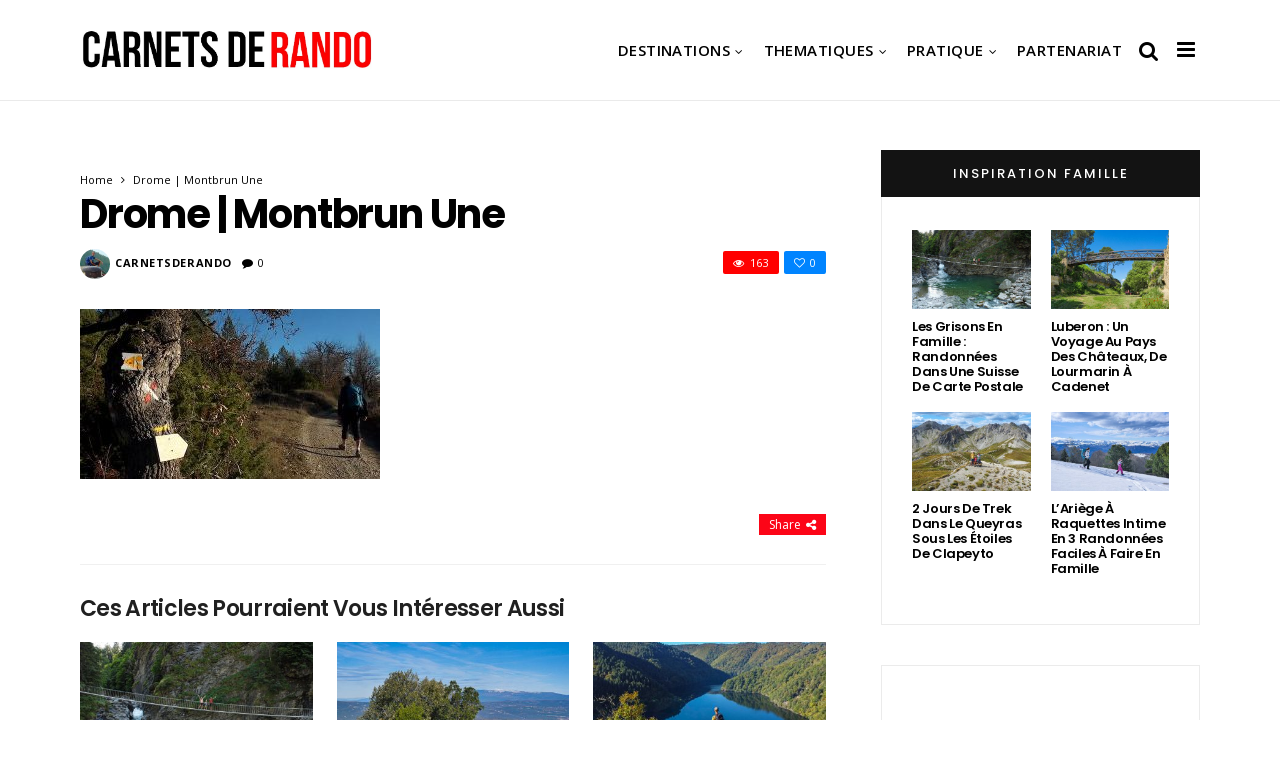

--- FILE ---
content_type: text/html; charset=UTF-8
request_url: https://www.carnetsderando.net/autour-de-montbrun-les-bains/montbrun-2/
body_size: 24661
content:
<!DOCTYPE html>
<!--[if IE 9 ]><html class="ie ie9" lang="fr-FR"> <![endif]-->
<html lang="fr-FR">
<head>
	<meta charset="UTF-8">
    <meta name="viewport" content="width=device-width, initial-scale=1, maximum-scale=1">    
    <meta name='robots' content='index, follow, max-image-preview:large, max-snippet:-1, max-video-preview:-1' />

	<!-- This site is optimized with the Yoast SEO plugin v26.7 - https://yoast.com/wordpress/plugins/seo/ -->
	<title>Drome | Montbrun Une - Carnets de Rando</title>
	<link rel="canonical" href="https://www.carnetsderando.net/autour-de-montbrun-les-bains/montbrun-2/" />
	<meta property="og:locale" content="fr_FR" />
	<meta property="og:type" content="article" />
	<meta property="og:title" content="Drome | Montbrun Une - Carnets de Rando" />
	<meta property="og:url" content="https://www.carnetsderando.net/autour-de-montbrun-les-bains/montbrun-2/" />
	<meta property="og:site_name" content="Carnets de Rando" />
	<meta property="article:modified_time" content="2014-12-23T14:57:11+00:00" />
	<meta property="og:image" content="https://www.carnetsderando.net/autour-de-montbrun-les-bains/montbrun-2" />
	<meta property="og:image:width" content="600" />
	<meta property="og:image:height" content="340" />
	<meta property="og:image:type" content="image/jpeg" />
	<script type="application/ld+json" class="yoast-schema-graph">{"@context":"https://schema.org","@graph":[{"@type":"WebPage","@id":"https://www.carnetsderando.net/autour-de-montbrun-les-bains/montbrun-2/","url":"https://www.carnetsderando.net/autour-de-montbrun-les-bains/montbrun-2/","name":"Drome | Montbrun Une - Carnets de Rando","isPartOf":{"@id":"https://www.carnetsderando.net/#website"},"primaryImageOfPage":{"@id":"https://www.carnetsderando.net/autour-de-montbrun-les-bains/montbrun-2/#primaryimage"},"image":{"@id":"https://www.carnetsderando.net/autour-de-montbrun-les-bains/montbrun-2/#primaryimage"},"thumbnailUrl":"https://www.carnetsderando.net/wp-content/uploads/2014/12/Montbrun-2.jpg","datePublished":"2014-12-23T14:57:01+00:00","dateModified":"2014-12-23T14:57:11+00:00","breadcrumb":{"@id":"https://www.carnetsderando.net/autour-de-montbrun-les-bains/montbrun-2/#breadcrumb"},"inLanguage":"fr-FR","potentialAction":[{"@type":"ReadAction","target":["https://www.carnetsderando.net/autour-de-montbrun-les-bains/montbrun-2/"]}]},{"@type":"ImageObject","inLanguage":"fr-FR","@id":"https://www.carnetsderando.net/autour-de-montbrun-les-bains/montbrun-2/#primaryimage","url":"https://www.carnetsderando.net/wp-content/uploads/2014/12/Montbrun-2.jpg","contentUrl":"https://www.carnetsderando.net/wp-content/uploads/2014/12/Montbrun-2.jpg","width":600,"height":340},{"@type":"BreadcrumbList","@id":"https://www.carnetsderando.net/autour-de-montbrun-les-bains/montbrun-2/#breadcrumb","itemListElement":[{"@type":"ListItem","position":1,"name":"Accueil","item":"https://www.carnetsderando.net/"},{"@type":"ListItem","position":2,"name":"Autour de Montbrun-les-Bains","item":"https://www.carnetsderando.net/autour-de-montbrun-les-bains/"},{"@type":"ListItem","position":3,"name":"Drome | Montbrun Une"}]},{"@type":"WebSite","@id":"https://www.carnetsderando.net/#website","url":"https://www.carnetsderando.net/","name":"Carnets de Rando","description":"Un autre Regard sur la Rando","potentialAction":[{"@type":"SearchAction","target":{"@type":"EntryPoint","urlTemplate":"https://www.carnetsderando.net/?s={search_term_string}"},"query-input":{"@type":"PropertyValueSpecification","valueRequired":true,"valueName":"search_term_string"}}],"inLanguage":"fr-FR"}]}</script>
	<!-- / Yoast SEO plugin. -->


<link rel='dns-prefetch' href='//www.carnetsderando.net' />
<link rel='dns-prefetch' href='//fonts.googleapis.com' />
<link rel="alternate" type="application/rss+xml" title="Carnets de Rando &raquo; Flux" href="https://www.carnetsderando.net/feed/" />
<link rel="alternate" type="application/rss+xml" title="Carnets de Rando &raquo; Flux des commentaires" href="https://www.carnetsderando.net/comments/feed/" />
<link rel="alternate" type="application/rss+xml" title="Carnets de Rando &raquo; Drome | Montbrun Une Flux des commentaires" href="https://www.carnetsderando.net/autour-de-montbrun-les-bains/montbrun-2/feed/" />
<link rel="alternate" title="oEmbed (JSON)" type="application/json+oembed" href="https://www.carnetsderando.net/wp-json/oembed/1.0/embed?url=https%3A%2F%2Fwww.carnetsderando.net%2Fautour-de-montbrun-les-bains%2Fmontbrun-2%2F" />
<link rel="alternate" title="oEmbed (XML)" type="text/xml+oembed" href="https://www.carnetsderando.net/wp-json/oembed/1.0/embed?url=https%3A%2F%2Fwww.carnetsderando.net%2Fautour-de-montbrun-les-bains%2Fmontbrun-2%2F&#038;format=xml" />
		<!-- This site uses the Google Analytics by MonsterInsights plugin v9.11.1 - Using Analytics tracking - https://www.monsterinsights.com/ -->
							<script src="//www.googletagmanager.com/gtag/js?id=G-W3B6TLPWGL"  data-cfasync="false" data-wpfc-render="false" type="text/javascript" async></script>
			<script data-cfasync="false" data-wpfc-render="false" type="text/javascript">
				var mi_version = '9.11.1';
				var mi_track_user = true;
				var mi_no_track_reason = '';
								var MonsterInsightsDefaultLocations = {"page_location":"https:\/\/www.carnetsderando.net\/autour-de-montbrun-les-bains\/montbrun-2\/"};
								if ( typeof MonsterInsightsPrivacyGuardFilter === 'function' ) {
					var MonsterInsightsLocations = (typeof MonsterInsightsExcludeQuery === 'object') ? MonsterInsightsPrivacyGuardFilter( MonsterInsightsExcludeQuery ) : MonsterInsightsPrivacyGuardFilter( MonsterInsightsDefaultLocations );
				} else {
					var MonsterInsightsLocations = (typeof MonsterInsightsExcludeQuery === 'object') ? MonsterInsightsExcludeQuery : MonsterInsightsDefaultLocations;
				}

								var disableStrs = [
										'ga-disable-G-W3B6TLPWGL',
									];

				/* Function to detect opted out users */
				function __gtagTrackerIsOptedOut() {
					for (var index = 0; index < disableStrs.length; index++) {
						if (document.cookie.indexOf(disableStrs[index] + '=true') > -1) {
							return true;
						}
					}

					return false;
				}

				/* Disable tracking if the opt-out cookie exists. */
				if (__gtagTrackerIsOptedOut()) {
					for (var index = 0; index < disableStrs.length; index++) {
						window[disableStrs[index]] = true;
					}
				}

				/* Opt-out function */
				function __gtagTrackerOptout() {
					for (var index = 0; index < disableStrs.length; index++) {
						document.cookie = disableStrs[index] + '=true; expires=Thu, 31 Dec 2099 23:59:59 UTC; path=/';
						window[disableStrs[index]] = true;
					}
				}

				if ('undefined' === typeof gaOptout) {
					function gaOptout() {
						__gtagTrackerOptout();
					}
				}
								window.dataLayer = window.dataLayer || [];

				window.MonsterInsightsDualTracker = {
					helpers: {},
					trackers: {},
				};
				if (mi_track_user) {
					function __gtagDataLayer() {
						dataLayer.push(arguments);
					}

					function __gtagTracker(type, name, parameters) {
						if (!parameters) {
							parameters = {};
						}

						if (parameters.send_to) {
							__gtagDataLayer.apply(null, arguments);
							return;
						}

						if (type === 'event') {
														parameters.send_to = monsterinsights_frontend.v4_id;
							var hookName = name;
							if (typeof parameters['event_category'] !== 'undefined') {
								hookName = parameters['event_category'] + ':' + name;
							}

							if (typeof MonsterInsightsDualTracker.trackers[hookName] !== 'undefined') {
								MonsterInsightsDualTracker.trackers[hookName](parameters);
							} else {
								__gtagDataLayer('event', name, parameters);
							}
							
						} else {
							__gtagDataLayer.apply(null, arguments);
						}
					}

					__gtagTracker('js', new Date());
					__gtagTracker('set', {
						'developer_id.dZGIzZG': true,
											});
					if ( MonsterInsightsLocations.page_location ) {
						__gtagTracker('set', MonsterInsightsLocations);
					}
										__gtagTracker('config', 'G-W3B6TLPWGL', {"forceSSL":"true"} );
										window.gtag = __gtagTracker;										(function () {
						/* https://developers.google.com/analytics/devguides/collection/analyticsjs/ */
						/* ga and __gaTracker compatibility shim. */
						var noopfn = function () {
							return null;
						};
						var newtracker = function () {
							return new Tracker();
						};
						var Tracker = function () {
							return null;
						};
						var p = Tracker.prototype;
						p.get = noopfn;
						p.set = noopfn;
						p.send = function () {
							var args = Array.prototype.slice.call(arguments);
							args.unshift('send');
							__gaTracker.apply(null, args);
						};
						var __gaTracker = function () {
							var len = arguments.length;
							if (len === 0) {
								return;
							}
							var f = arguments[len - 1];
							if (typeof f !== 'object' || f === null || typeof f.hitCallback !== 'function') {
								if ('send' === arguments[0]) {
									var hitConverted, hitObject = false, action;
									if ('event' === arguments[1]) {
										if ('undefined' !== typeof arguments[3]) {
											hitObject = {
												'eventAction': arguments[3],
												'eventCategory': arguments[2],
												'eventLabel': arguments[4],
												'value': arguments[5] ? arguments[5] : 1,
											}
										}
									}
									if ('pageview' === arguments[1]) {
										if ('undefined' !== typeof arguments[2]) {
											hitObject = {
												'eventAction': 'page_view',
												'page_path': arguments[2],
											}
										}
									}
									if (typeof arguments[2] === 'object') {
										hitObject = arguments[2];
									}
									if (typeof arguments[5] === 'object') {
										Object.assign(hitObject, arguments[5]);
									}
									if ('undefined' !== typeof arguments[1].hitType) {
										hitObject = arguments[1];
										if ('pageview' === hitObject.hitType) {
											hitObject.eventAction = 'page_view';
										}
									}
									if (hitObject) {
										action = 'timing' === arguments[1].hitType ? 'timing_complete' : hitObject.eventAction;
										hitConverted = mapArgs(hitObject);
										__gtagTracker('event', action, hitConverted);
									}
								}
								return;
							}

							function mapArgs(args) {
								var arg, hit = {};
								var gaMap = {
									'eventCategory': 'event_category',
									'eventAction': 'event_action',
									'eventLabel': 'event_label',
									'eventValue': 'event_value',
									'nonInteraction': 'non_interaction',
									'timingCategory': 'event_category',
									'timingVar': 'name',
									'timingValue': 'value',
									'timingLabel': 'event_label',
									'page': 'page_path',
									'location': 'page_location',
									'title': 'page_title',
									'referrer' : 'page_referrer',
								};
								for (arg in args) {
																		if (!(!args.hasOwnProperty(arg) || !gaMap.hasOwnProperty(arg))) {
										hit[gaMap[arg]] = args[arg];
									} else {
										hit[arg] = args[arg];
									}
								}
								return hit;
							}

							try {
								f.hitCallback();
							} catch (ex) {
							}
						};
						__gaTracker.create = newtracker;
						__gaTracker.getByName = newtracker;
						__gaTracker.getAll = function () {
							return [];
						};
						__gaTracker.remove = noopfn;
						__gaTracker.loaded = true;
						window['__gaTracker'] = __gaTracker;
					})();
									} else {
										console.log("");
					(function () {
						function __gtagTracker() {
							return null;
						}

						window['__gtagTracker'] = __gtagTracker;
						window['gtag'] = __gtagTracker;
					})();
									}
			</script>
							<!-- / Google Analytics by MonsterInsights -->
		<style id='wp-img-auto-sizes-contain-inline-css' type='text/css'>
img:is([sizes=auto i],[sizes^="auto," i]){contain-intrinsic-size:3000px 1500px}
/*# sourceURL=wp-img-auto-sizes-contain-inline-css */
</style>
<style id='wp-emoji-styles-inline-css' type='text/css'>

	img.wp-smiley, img.emoji {
		display: inline !important;
		border: none !important;
		box-shadow: none !important;
		height: 1em !important;
		width: 1em !important;
		margin: 0 0.07em !important;
		vertical-align: -0.1em !important;
		background: none !important;
		padding: 0 !important;
	}
/*# sourceURL=wp-emoji-styles-inline-css */
</style>
<style id='wp-block-library-inline-css' type='text/css'>
:root{--wp-block-synced-color:#7a00df;--wp-block-synced-color--rgb:122,0,223;--wp-bound-block-color:var(--wp-block-synced-color);--wp-editor-canvas-background:#ddd;--wp-admin-theme-color:#007cba;--wp-admin-theme-color--rgb:0,124,186;--wp-admin-theme-color-darker-10:#006ba1;--wp-admin-theme-color-darker-10--rgb:0,107,160.5;--wp-admin-theme-color-darker-20:#005a87;--wp-admin-theme-color-darker-20--rgb:0,90,135;--wp-admin-border-width-focus:2px}@media (min-resolution:192dpi){:root{--wp-admin-border-width-focus:1.5px}}.wp-element-button{cursor:pointer}:root .has-very-light-gray-background-color{background-color:#eee}:root .has-very-dark-gray-background-color{background-color:#313131}:root .has-very-light-gray-color{color:#eee}:root .has-very-dark-gray-color{color:#313131}:root .has-vivid-green-cyan-to-vivid-cyan-blue-gradient-background{background:linear-gradient(135deg,#00d084,#0693e3)}:root .has-purple-crush-gradient-background{background:linear-gradient(135deg,#34e2e4,#4721fb 50%,#ab1dfe)}:root .has-hazy-dawn-gradient-background{background:linear-gradient(135deg,#faaca8,#dad0ec)}:root .has-subdued-olive-gradient-background{background:linear-gradient(135deg,#fafae1,#67a671)}:root .has-atomic-cream-gradient-background{background:linear-gradient(135deg,#fdd79a,#004a59)}:root .has-nightshade-gradient-background{background:linear-gradient(135deg,#330968,#31cdcf)}:root .has-midnight-gradient-background{background:linear-gradient(135deg,#020381,#2874fc)}:root{--wp--preset--font-size--normal:16px;--wp--preset--font-size--huge:42px}.has-regular-font-size{font-size:1em}.has-larger-font-size{font-size:2.625em}.has-normal-font-size{font-size:var(--wp--preset--font-size--normal)}.has-huge-font-size{font-size:var(--wp--preset--font-size--huge)}.has-text-align-center{text-align:center}.has-text-align-left{text-align:left}.has-text-align-right{text-align:right}.has-fit-text{white-space:nowrap!important}#end-resizable-editor-section{display:none}.aligncenter{clear:both}.items-justified-left{justify-content:flex-start}.items-justified-center{justify-content:center}.items-justified-right{justify-content:flex-end}.items-justified-space-between{justify-content:space-between}.screen-reader-text{border:0;clip-path:inset(50%);height:1px;margin:-1px;overflow:hidden;padding:0;position:absolute;width:1px;word-wrap:normal!important}.screen-reader-text:focus{background-color:#ddd;clip-path:none;color:#444;display:block;font-size:1em;height:auto;left:5px;line-height:normal;padding:15px 23px 14px;text-decoration:none;top:5px;width:auto;z-index:100000}html :where(.has-border-color){border-style:solid}html :where([style*=border-top-color]){border-top-style:solid}html :where([style*=border-right-color]){border-right-style:solid}html :where([style*=border-bottom-color]){border-bottom-style:solid}html :where([style*=border-left-color]){border-left-style:solid}html :where([style*=border-width]){border-style:solid}html :where([style*=border-top-width]){border-top-style:solid}html :where([style*=border-right-width]){border-right-style:solid}html :where([style*=border-bottom-width]){border-bottom-style:solid}html :where([style*=border-left-width]){border-left-style:solid}html :where(img[class*=wp-image-]){height:auto;max-width:100%}:where(figure){margin:0 0 1em}html :where(.is-position-sticky){--wp-admin--admin-bar--position-offset:var(--wp-admin--admin-bar--height,0px)}@media screen and (max-width:600px){html :where(.is-position-sticky){--wp-admin--admin-bar--position-offset:0px}}

/*# sourceURL=wp-block-library-inline-css */
</style><style id='global-styles-inline-css' type='text/css'>
:root{--wp--preset--aspect-ratio--square: 1;--wp--preset--aspect-ratio--4-3: 4/3;--wp--preset--aspect-ratio--3-4: 3/4;--wp--preset--aspect-ratio--3-2: 3/2;--wp--preset--aspect-ratio--2-3: 2/3;--wp--preset--aspect-ratio--16-9: 16/9;--wp--preset--aspect-ratio--9-16: 9/16;--wp--preset--color--black: #000000;--wp--preset--color--cyan-bluish-gray: #abb8c3;--wp--preset--color--white: #ffffff;--wp--preset--color--pale-pink: #f78da7;--wp--preset--color--vivid-red: #cf2e2e;--wp--preset--color--luminous-vivid-orange: #ff6900;--wp--preset--color--luminous-vivid-amber: #fcb900;--wp--preset--color--light-green-cyan: #7bdcb5;--wp--preset--color--vivid-green-cyan: #00d084;--wp--preset--color--pale-cyan-blue: #8ed1fc;--wp--preset--color--vivid-cyan-blue: #0693e3;--wp--preset--color--vivid-purple: #9b51e0;--wp--preset--gradient--vivid-cyan-blue-to-vivid-purple: linear-gradient(135deg,rgb(6,147,227) 0%,rgb(155,81,224) 100%);--wp--preset--gradient--light-green-cyan-to-vivid-green-cyan: linear-gradient(135deg,rgb(122,220,180) 0%,rgb(0,208,130) 100%);--wp--preset--gradient--luminous-vivid-amber-to-luminous-vivid-orange: linear-gradient(135deg,rgb(252,185,0) 0%,rgb(255,105,0) 100%);--wp--preset--gradient--luminous-vivid-orange-to-vivid-red: linear-gradient(135deg,rgb(255,105,0) 0%,rgb(207,46,46) 100%);--wp--preset--gradient--very-light-gray-to-cyan-bluish-gray: linear-gradient(135deg,rgb(238,238,238) 0%,rgb(169,184,195) 100%);--wp--preset--gradient--cool-to-warm-spectrum: linear-gradient(135deg,rgb(74,234,220) 0%,rgb(151,120,209) 20%,rgb(207,42,186) 40%,rgb(238,44,130) 60%,rgb(251,105,98) 80%,rgb(254,248,76) 100%);--wp--preset--gradient--blush-light-purple: linear-gradient(135deg,rgb(255,206,236) 0%,rgb(152,150,240) 100%);--wp--preset--gradient--blush-bordeaux: linear-gradient(135deg,rgb(254,205,165) 0%,rgb(254,45,45) 50%,rgb(107,0,62) 100%);--wp--preset--gradient--luminous-dusk: linear-gradient(135deg,rgb(255,203,112) 0%,rgb(199,81,192) 50%,rgb(65,88,208) 100%);--wp--preset--gradient--pale-ocean: linear-gradient(135deg,rgb(255,245,203) 0%,rgb(182,227,212) 50%,rgb(51,167,181) 100%);--wp--preset--gradient--electric-grass: linear-gradient(135deg,rgb(202,248,128) 0%,rgb(113,206,126) 100%);--wp--preset--gradient--midnight: linear-gradient(135deg,rgb(2,3,129) 0%,rgb(40,116,252) 100%);--wp--preset--font-size--small: 13px;--wp--preset--font-size--medium: 20px;--wp--preset--font-size--large: 36px;--wp--preset--font-size--x-large: 42px;--wp--preset--spacing--20: 0.44rem;--wp--preset--spacing--30: 0.67rem;--wp--preset--spacing--40: 1rem;--wp--preset--spacing--50: 1.5rem;--wp--preset--spacing--60: 2.25rem;--wp--preset--spacing--70: 3.38rem;--wp--preset--spacing--80: 5.06rem;--wp--preset--shadow--natural: 6px 6px 9px rgba(0, 0, 0, 0.2);--wp--preset--shadow--deep: 12px 12px 50px rgba(0, 0, 0, 0.4);--wp--preset--shadow--sharp: 6px 6px 0px rgba(0, 0, 0, 0.2);--wp--preset--shadow--outlined: 6px 6px 0px -3px rgb(255, 255, 255), 6px 6px rgb(0, 0, 0);--wp--preset--shadow--crisp: 6px 6px 0px rgb(0, 0, 0);}:where(.is-layout-flex){gap: 0.5em;}:where(.is-layout-grid){gap: 0.5em;}body .is-layout-flex{display: flex;}.is-layout-flex{flex-wrap: wrap;align-items: center;}.is-layout-flex > :is(*, div){margin: 0;}body .is-layout-grid{display: grid;}.is-layout-grid > :is(*, div){margin: 0;}:where(.wp-block-columns.is-layout-flex){gap: 2em;}:where(.wp-block-columns.is-layout-grid){gap: 2em;}:where(.wp-block-post-template.is-layout-flex){gap: 1.25em;}:where(.wp-block-post-template.is-layout-grid){gap: 1.25em;}.has-black-color{color: var(--wp--preset--color--black) !important;}.has-cyan-bluish-gray-color{color: var(--wp--preset--color--cyan-bluish-gray) !important;}.has-white-color{color: var(--wp--preset--color--white) !important;}.has-pale-pink-color{color: var(--wp--preset--color--pale-pink) !important;}.has-vivid-red-color{color: var(--wp--preset--color--vivid-red) !important;}.has-luminous-vivid-orange-color{color: var(--wp--preset--color--luminous-vivid-orange) !important;}.has-luminous-vivid-amber-color{color: var(--wp--preset--color--luminous-vivid-amber) !important;}.has-light-green-cyan-color{color: var(--wp--preset--color--light-green-cyan) !important;}.has-vivid-green-cyan-color{color: var(--wp--preset--color--vivid-green-cyan) !important;}.has-pale-cyan-blue-color{color: var(--wp--preset--color--pale-cyan-blue) !important;}.has-vivid-cyan-blue-color{color: var(--wp--preset--color--vivid-cyan-blue) !important;}.has-vivid-purple-color{color: var(--wp--preset--color--vivid-purple) !important;}.has-black-background-color{background-color: var(--wp--preset--color--black) !important;}.has-cyan-bluish-gray-background-color{background-color: var(--wp--preset--color--cyan-bluish-gray) !important;}.has-white-background-color{background-color: var(--wp--preset--color--white) !important;}.has-pale-pink-background-color{background-color: var(--wp--preset--color--pale-pink) !important;}.has-vivid-red-background-color{background-color: var(--wp--preset--color--vivid-red) !important;}.has-luminous-vivid-orange-background-color{background-color: var(--wp--preset--color--luminous-vivid-orange) !important;}.has-luminous-vivid-amber-background-color{background-color: var(--wp--preset--color--luminous-vivid-amber) !important;}.has-light-green-cyan-background-color{background-color: var(--wp--preset--color--light-green-cyan) !important;}.has-vivid-green-cyan-background-color{background-color: var(--wp--preset--color--vivid-green-cyan) !important;}.has-pale-cyan-blue-background-color{background-color: var(--wp--preset--color--pale-cyan-blue) !important;}.has-vivid-cyan-blue-background-color{background-color: var(--wp--preset--color--vivid-cyan-blue) !important;}.has-vivid-purple-background-color{background-color: var(--wp--preset--color--vivid-purple) !important;}.has-black-border-color{border-color: var(--wp--preset--color--black) !important;}.has-cyan-bluish-gray-border-color{border-color: var(--wp--preset--color--cyan-bluish-gray) !important;}.has-white-border-color{border-color: var(--wp--preset--color--white) !important;}.has-pale-pink-border-color{border-color: var(--wp--preset--color--pale-pink) !important;}.has-vivid-red-border-color{border-color: var(--wp--preset--color--vivid-red) !important;}.has-luminous-vivid-orange-border-color{border-color: var(--wp--preset--color--luminous-vivid-orange) !important;}.has-luminous-vivid-amber-border-color{border-color: var(--wp--preset--color--luminous-vivid-amber) !important;}.has-light-green-cyan-border-color{border-color: var(--wp--preset--color--light-green-cyan) !important;}.has-vivid-green-cyan-border-color{border-color: var(--wp--preset--color--vivid-green-cyan) !important;}.has-pale-cyan-blue-border-color{border-color: var(--wp--preset--color--pale-cyan-blue) !important;}.has-vivid-cyan-blue-border-color{border-color: var(--wp--preset--color--vivid-cyan-blue) !important;}.has-vivid-purple-border-color{border-color: var(--wp--preset--color--vivid-purple) !important;}.has-vivid-cyan-blue-to-vivid-purple-gradient-background{background: var(--wp--preset--gradient--vivid-cyan-blue-to-vivid-purple) !important;}.has-light-green-cyan-to-vivid-green-cyan-gradient-background{background: var(--wp--preset--gradient--light-green-cyan-to-vivid-green-cyan) !important;}.has-luminous-vivid-amber-to-luminous-vivid-orange-gradient-background{background: var(--wp--preset--gradient--luminous-vivid-amber-to-luminous-vivid-orange) !important;}.has-luminous-vivid-orange-to-vivid-red-gradient-background{background: var(--wp--preset--gradient--luminous-vivid-orange-to-vivid-red) !important;}.has-very-light-gray-to-cyan-bluish-gray-gradient-background{background: var(--wp--preset--gradient--very-light-gray-to-cyan-bluish-gray) !important;}.has-cool-to-warm-spectrum-gradient-background{background: var(--wp--preset--gradient--cool-to-warm-spectrum) !important;}.has-blush-light-purple-gradient-background{background: var(--wp--preset--gradient--blush-light-purple) !important;}.has-blush-bordeaux-gradient-background{background: var(--wp--preset--gradient--blush-bordeaux) !important;}.has-luminous-dusk-gradient-background{background: var(--wp--preset--gradient--luminous-dusk) !important;}.has-pale-ocean-gradient-background{background: var(--wp--preset--gradient--pale-ocean) !important;}.has-electric-grass-gradient-background{background: var(--wp--preset--gradient--electric-grass) !important;}.has-midnight-gradient-background{background: var(--wp--preset--gradient--midnight) !important;}.has-small-font-size{font-size: var(--wp--preset--font-size--small) !important;}.has-medium-font-size{font-size: var(--wp--preset--font-size--medium) !important;}.has-large-font-size{font-size: var(--wp--preset--font-size--large) !important;}.has-x-large-font-size{font-size: var(--wp--preset--font-size--x-large) !important;}
/*# sourceURL=global-styles-inline-css */
</style>

<style id='classic-theme-styles-inline-css' type='text/css'>
/*! This file is auto-generated */
.wp-block-button__link{color:#fff;background-color:#32373c;border-radius:9999px;box-shadow:none;text-decoration:none;padding:calc(.667em + 2px) calc(1.333em + 2px);font-size:1.125em}.wp-block-file__button{background:#32373c;color:#fff;text-decoration:none}
/*# sourceURL=/wp-includes/css/classic-themes.min.css */
</style>
<link rel='stylesheet' id='larus_fonts_url-css' href='//fonts.googleapis.com/css?family=Poppins%3A100%2C200%2C300%2C400%2C500%2C600%2C700%2C800%2C900%2C400italic%2C700italic%2C900italic%7COpen+Sans%3A100%2C200%2C300%2C400%2C500%2C600%2C700%2C800%2C900%2C400italic%2C700italic%2C900italic%7COpen+Sans%3A100%2C200%2C300%2C400%2C500%2C600%2C700%2C800%2C900%2C400italic%2C700italic%2C900italic&#038;subset=latin%2Clatin-ext%2Ccyrillic%2Ccyrillic-ext%2Cgreek%2Cgreek-ext%2Cvietnamese&#038;ver=1.3' type='text/css' media='all' />
<link rel='stylesheet' id='bootstrap-css' href='https://www.carnetsderando.net/wp-content/themes/larus/css/bootstrap.css?ver=1.3' type='text/css' media='all' />
<link rel='stylesheet' id='larus_style-css' href='https://www.carnetsderando.net/wp-content/themes/larus/style.css?ver=1.3' type='text/css' media='all' />
<link rel='stylesheet' id='larus_responsive-css' href='https://www.carnetsderando.net/wp-content/themes/larus/css/responsive.css?ver=1.3' type='text/css' media='all' />
<style id='larus_responsive-inline-css' type='text/css'>


.logo_link.jl_magazine_logo{margin-top: 20px;}
.jl_header_magazine_style.two_header_top_style.header_layout_style5_custom .logo_link{margin-top: 0px !important;}



.header_top_bar_wrapper .navigation_wrapper #jl_top_menu li a, .meta-category-small a, .item_slide_caption .post-meta.meta-main-img, .post-meta.meta-main-img, .post-meta-bot-in, .post-meta span, .single-post-meta-wrapper span, .comment time, .comment-meta .comment-author-name, .post_large_footer_meta, .blog_large_post_style .large_post_content .jelly_read_more_wrapper a, .love_post_view_header a, .header_date_display, .jl_continue_reading, .breadcrumbs_options, .menu_post_feature .builder_cat_title_list_style li, .builder_cat_title_list_style li, .main_new_ticker_wrapper .post-date, .main_new_ticker_wrapper .news_ticker_title_style, .jl_rating_front .jl_rating_value, .pop_post_right_slider .headding_pop_post, .jl_main_right_number .jl_number_list{font-family: Open Sans !important;}
#mainmenu li > a, #content_nav .menu_moble_slide > li a, .header_layout_style3_custom .navigation_wrapper > ul > li > a, .header_magazine_full_screen .navigation_wrapper .jl_main_menu > li > a{font-family: Open Sans !important;   font-weight:600 !important; text-transform: uppercase !important;}
#content_nav .menu_moble_slide > li a{font-size: 13px !important; font-weight: 600 !important;}
.content_single_page p, .single_section_content .post_content, .single_section_content .post_content p{font-size: 18px !important;}
body, p, .date_post_large_display, #search_block_top #search_query_top, .tagcloud a, .format-quote a p.quote_source, .blog_large_post_style .large_post_content .jelly_read_more_wrapper a, .blog_grid_post_style .jelly_read_more_wrapper a, .blog_list_post_style .jelly_read_more_wrapper a, .pagination-more div a,
.meta-category-small-builder a, .full-slider-wrapper .banner-carousel-item .banner-container .more_btn a, .single-item-slider .banner-carousel-item .banner-container .more_btn a{font-family:Open Sans !important; font-weight: 400 !important;}   

h1, h2, h3, h4, h5, h6, h1 a, h2 a, h3 a, h4 a, h5 a, h6 a, .postnav #prepost, .postnav  #nextpost, .bbp-forum-title, .single_post_arrow_content #prepost, .single_post_arrow_content #nextpost{font-weight: 600 !important;  }
.footer_carousel .meta-comment ,.item_slide_caption h1 a,  .tickerfloat, .box-1 .inside h3, .detailholder.medium h3, .feature-post-list .feature-post-title, .widget-title h2, .image-post-title, .grid.caption_header h3, ul.tabs li a, h1, h2, h3, h4, h5, h6, .carousel_title, .postnav a, .format-aside a p.aside_title, .date_post_large_display, .social-count-plus span,
.sf-top-menu li a, .large_continue_reading span, #commentform #submit, .wpcf7-form-control.wpcf7-submit, .single_post_arrow_content #prepost, .single_post_arrow_content #nextpost{font-family:Poppins !important;}   
 


.navigation_wrapper #mainmenu.jl_main_menu > li li > a{ font-size: 12px !important; font-weight: 400 !important;}

.cat-item-317 span{background: #8224e3 !important;}.cat-item-356 span{background: #81d742 !important;}.cat-item-202 span{background:  !important;}.cat-item-256 span{background: #81d742 !important;}.cat-item-282 span{background:  !important;}.cat-item-213 span{background: #81d742 !important;}.cat-item-333 span{background: #81d742 !important;}.cat-item-258 span{background: #81d742 !important;}.cat-item-206 span{background:  !important;}.cat-item-232 span{background: #dd9933 !important;}.cat-item-247 span{background: #81d742 !important;}.cat-item-235 span{background: #1e73be !important;}.cat-item-255 span{background: #81d742 !important;}.cat-item-199 span{background:  !important;}.cat-item-364 span{background:  !important;}.cat-item-246 span{background: #81d742 !important;}.cat-item-231 span{background:  !important;}.cat-item-197 span{background: #81d742 !important;}.cat-item-205 span{background: #81d742 !important;}.cat-item-316 span{background: #81d742 !important;}.cat-item-193 span{background:  !important;}.cat-item-225 span{background: #81d742 !important;}.cat-item-214 span{background: #81d742 !important;}.cat-item-367 span{background: #81d742 !important;}.cat-item-227 span{background:  !important;}.cat-item-251 span{background: #81d742 !important;}.cat-item-237 span{background: #1e73be !important;}.cat-item-311 span{background: #1e73be !important;}.cat-item-222 span{background: #81d742 !important;}.cat-item-315 span{background: #1e73be !important;}.cat-item-224 span{background: #dd3333 !important;}.cat-item-319 span{background:  !important;}.cat-item-253 span{background: #dd9933 !important;}.cat-item-239 span{background:  !important;}.cat-item-200 span{background:  !important;}.cat-item-245 span{background: #81d742 !important;}.cat-item-210 span{background: #81d742 !important;}.cat-item-314 span{background: #81d742 !important;}.cat-item-201 span{background:  !important;}.cat-item-204 span{background: #81d742 !important;}.cat-item-220 span{background: #1e73be !important;}.cat-item-310 span{background:  !important;}.cat-item-365 span{background: #81d742 !important;}.cat-item-207 span{background: #81d742 !important;}.cat-item-252 span{background: #81d742 !important;}.cat-item-280 span{background: #81d742 !important;}.cat-item-308 span{background: #1e73be !important;}.cat-item-249 span{background: #1e73be !important;}.cat-item-268 span{background: #81d742 !important;}.cat-item-223 span{background: #81d742 !important;}.cat-item-198 span{background: #eeee22 !important;}.cat-item-354 span{background: #dd9933 !important;}.cat-item-211 span{background:  !important;}.cat-item-208 span{background: #dd9933 !important;}.cat-item-295 span{background: #dd9933 !important;}.cat-item-312 span{background: #81d742 !important;}.cat-item-226 span{background:  !important;}.cat-item-196 span{background: #81d742 !important;}.cat-item-203 span{background:  !important;}.cat-item-228 span{background:  !important;}.cat-item-248 span{background: #dd9933 !important;}.cat-item-283 span{background: #81d742 !important;}.cat-item-195 span{background:  !important;}.cat-item-233 span{background: #81d742 !important;}.cat-item-217 span{background:  !important;}.cat-item-240 span{background: #dd9933 !important;}.cat-item-313 span{background: #eeee22 !important;}.cat-item-353 span{background: #e85500 !important;}.cat-item-271 span{background: #81d742 !important;}.cat-item-267 span{background: #dd9933 !important;}.cat-item-318 span{background: #dd9933 !important;}.cat-item-194 span{background:  !important;}.cat-item-218 span{background: #dd9933 !important;}.cat-item-229 span{background: #81d742 !important;}.cat-item-254 span{background: #81d742 !important;}.cat-item-329 span{background: #81d742 !important;}
/*# sourceURL=larus_responsive-inline-css */
</style>
<link rel='stylesheet' id='newsletter-css' href='https://www.carnetsderando.net/wp-content/plugins/newsletter/style.css?ver=9.1.0' type='text/css' media='all' />
<script type="text/javascript" id="jquery-core-js-extra">
/* <![CDATA[ */
var user_review_script = {"post_id":"993","ajaxurl":"https://www.carnetsderando.net/wp-admin/admin-ajax.php"};
//# sourceURL=jquery-core-js-extra
/* ]]> */
</script>
<script type="text/javascript" src="https://www.carnetsderando.net/wp-includes/js/jquery/jquery.min.js?ver=3.7.1" id="jquery-core-js"></script>
<script type="text/javascript" src="https://www.carnetsderando.net/wp-includes/js/jquery/jquery-migrate.min.js?ver=3.4.1" id="jquery-migrate-js"></script>
<script type="text/javascript" src="https://www.carnetsderando.net/wp-content/plugins/google-analytics-for-wordpress/assets/js/frontend-gtag.min.js?ver=9.11.1" id="monsterinsights-frontend-script-js" async="async" data-wp-strategy="async"></script>
<script data-cfasync="false" data-wpfc-render="false" type="text/javascript" id='monsterinsights-frontend-script-js-extra'>/* <![CDATA[ */
var monsterinsights_frontend = {"js_events_tracking":"true","download_extensions":"doc,pdf,ppt,zip,xls,docx,pptx,xlsx","inbound_paths":"[]","home_url":"https:\/\/www.carnetsderando.net","hash_tracking":"false","v4_id":"G-W3B6TLPWGL"};/* ]]> */
</script>
<link rel="https://api.w.org/" href="https://www.carnetsderando.net/wp-json/" /><link rel="alternate" title="JSON" type="application/json" href="https://www.carnetsderando.net/wp-json/wp/v2/media/993" /><link rel="EditURI" type="application/rsd+xml" title="RSD" href="https://www.carnetsderando.net/xmlrpc.php?rsd" />
<meta name="generator" content="WordPress 6.9" />
<link rel='shortlink' href='https://www.carnetsderando.net/?p=993' />
<!-- end head -->
</head>
<body class="attachment wp-singular attachment-template-default single single-attachment postid-993 attachmentid-993 attachment-jpeg wp-theme-larus mobile_nav_class" itemscope="itemscope" itemtype="http://schema.org/WebPage">
<div class="options_layout_wrapper  jl_custom_title2">
<div class="options_layout_container full_layout_enable_front">
<div class="jl_topb_blank_nav"></div>
<header class="header-wraper header_magazine_full_screen menu_grid12 jl_large_menu_logo jl_topb_menu_sticky">

<!-- Start Main menu -->
<div id="menu_wrapper" class="menu_wrapper">

  <div class="container">     
  <div class="row">     
  <div class="col-md-12">  
<!-- begin logo -->
                                   <div class="logo_small_wrapper_table">  
                                   <div class="logo_small_wrapper">             
                                <a class="logo_link" href="https://www.carnetsderando.net/">
                                                                           
                                        <img class="logo_black" src="http://www.carnetsderando.net/wp-content/uploads/2019/05/Logo_Blog.jpg" alt="Un autre Regard sur la Rando"/>
                                                                    </a>
                            </div>
                            </div>
                           
                            <!-- end logo -->

                            <!-- main menu -->
  <div class="menu-primary-container navigation_wrapper header_layout_style2_custom">
<ul id="mainmenu" class="jl_main_menu"><li id="menu-item-3546" class="menupost menu-item menu-item-type-taxonomy menu-item-object-category menu-item-has-children"><a href="https://www.carnetsderando.net/category/destinations/">DESTINATIONS<span class="border-menu"></span></a><ul class="sub-menu">	<li id="menu-item-3605" class="menu-item menu-item-type-taxonomy menu-item-object-category"><a href="https://www.carnetsderando.net/category/destinations/ra-auvergne/">Auvergne-Rhône-Alpes<span class="border-menu"></span></a></li>
	<li id="menu-item-3548" class="menu-item menu-item-type-taxonomy menu-item-object-category"><a href="https://www.carnetsderando.net/category/destinations/bourgognefranchecomte/">Bourgogne Franche Comté<span class="border-menu"></span></a></li>
	<li id="menu-item-9855" class="menu-item menu-item-type-taxonomy menu-item-object-category"><a href="https://www.carnetsderando.net/category/destinations/bretagne/">Bretagne<span class="border-menu"></span></a></li>
	<li id="menu-item-3547" class="menu-item menu-item-type-taxonomy menu-item-object-category"><a href="https://www.carnetsderando.net/category/destinations/corse/">Corse<span class="border-menu"></span></a></li>
	<li id="menu-item-6515" class="menu-item menu-item-type-taxonomy menu-item-object-category"><a href="https://www.carnetsderando.net/category/destinations/grand-est/">Grand Est<span class="border-menu"></span></a></li>
	<li id="menu-item-5896" class="menu-item menu-item-type-taxonomy menu-item-object-category"><a href="https://www.carnetsderando.net/category/destinations/ile-de-france/">Île-de-France<span class="border-menu"></span></a></li>
	<li id="menu-item-3558" class="menu-item menu-item-type-taxonomy menu-item-object-category"><a href="https://www.carnetsderando.net/category/destinations/normandie/">Normandie<span class="border-menu"></span></a></li>
	<li id="menu-item-3561" class="menu-item menu-item-type-taxonomy menu-item-object-category"><a href="https://www.carnetsderando.net/category/destinations/aquitaine/">Nouvelle-Aquitaine<span class="border-menu"></span></a></li>
	<li id="menu-item-3603" class="menu-item menu-item-type-taxonomy menu-item-object-category"><a href="https://www.carnetsderando.net/category/destinations/occitanie/">Occitanie<span class="border-menu"></span></a></li>
	<li id="menu-item-3604" class="menu-item menu-item-type-taxonomy menu-item-object-category"><a href="https://www.carnetsderando.net/category/destinations/paca/">PACA<span class="border-menu"></span></a></li>
	<li id="menu-item-3553" class="menu-item menu-item-type-taxonomy menu-item-object-category"><a href="https://www.carnetsderando.net/category/destinations/monde/">Monde<span class="border-menu"></span></a></li>
	<li id="menu-item-3556" class="menu-item menu-item-type-taxonomy menu-item-object-category"><a href="https://www.carnetsderando.net/category/destinations/monde/europe/">Europe<span class="border-menu"></span></a></li>

					</ul></li>
<li id="menu-item-3598" class="menupost menu-item menu-item-type-taxonomy menu-item-object-category menu-item-has-children"><a href="https://www.carnetsderando.net/category/thematiques/">THEMATIQUES<span class="border-menu"></span></a><ul class="sub-menu menu_post_feature"><li></li></ul><ul class="sub-menu">	<li id="menu-item-3600" class="menu-item menu-item-type-taxonomy menu-item-object-category"><a href="https://www.carnetsderando.net/category/thematiques/aventure/">Aventure<span class="border-menu"></span></a></li>
	<li id="menu-item-3601" class="menu-item menu-item-type-taxonomy menu-item-object-category"><a href="https://www.carnetsderando.net/category/thematiques/famille/">Famille<span class="border-menu"></span></a></li>
	<li id="menu-item-5901" class="menu-item menu-item-type-taxonomy menu-item-object-category"><a href="https://www.carnetsderando.net/category/thematiques/gorgescanyons/">Gorges &amp; Canyons<span class="border-menu"></span></a></li>
	<li id="menu-item-3593" class="menu-item menu-item-type-taxonomy menu-item-object-category"><a href="https://www.carnetsderando.net/category/thematiques/itinerances/">Treks &amp; GR<span class="border-menu"></span></a></li>
	<li id="menu-item-5902" class="menu-item menu-item-type-taxonomy menu-item-object-category"><a href="https://www.carnetsderando.net/category/thematiques/lac/">Lacs &amp; Étangs<span class="border-menu"></span></a></li>
	<li id="menu-item-5903" class="menu-item menu-item-type-taxonomy menu-item-object-category"><a href="https://www.carnetsderando.net/category/thematiques/littoral/">Littoral<span class="border-menu"></span></a></li>
	<li id="menu-item-9036" class="menu-item menu-item-type-taxonomy menu-item-object-category"><a href="https://www.carnetsderando.net/category/thematiques/micro-aventure/">Micro-Aventure<span class="border-menu"></span></a></li>
	<li id="menu-item-3595" class="menu-item menu-item-type-taxonomy menu-item-object-category"><a href="https://www.carnetsderando.net/category/thematiques/montagne/">Montagne<span class="border-menu"></span></a></li>
	<li id="menu-item-5904" class="menu-item menu-item-type-taxonomy menu-item-object-category"><a href="https://www.carnetsderando.net/category/thematiques/hiver/">Hiver<span class="border-menu"></span></a></li>
	<li id="menu-item-5908" class="menu-item menu-item-type-taxonomy menu-item-object-category"><a href="https://www.carnetsderando.net/category/thematiques/rando_vins/">Rando &amp; Vins<span class="border-menu"></span></a></li>
	<li id="menu-item-3599" class="menu-item menu-item-type-taxonomy menu-item-object-category"><a href="https://www.carnetsderando.net/category/thematiques/patrimoine/">Patrimoine<span class="border-menu"></span></a></li>
	<li id="menu-item-3602" class="menu-item menu-item-type-taxonomy menu-item-object-category"><a href="https://www.carnetsderando.net/category/thematiques/top-five/">TOP 5<span class="border-menu"></span></a></li>

					</ul></li>
<li id="menu-item-3596" class="menu-item menu-item-type-taxonomy menu-item-object-category menu-item-has-children"><a href="https://www.carnetsderando.net/category/pratique/">PRATIQUE<span class="border-menu"></span></a><ul class="sub-menu">	<li id="menu-item-10724" class="menu-item menu-item-type-taxonomy menu-item-object-category"><a href="https://www.carnetsderando.net/category/pratique/actualites/">Actualités<span class="border-menu"></span></a></li>
	<li id="menu-item-3591" class="menu-item menu-item-type-taxonomy menu-item-object-category"><a href="https://www.carnetsderando.net/category/pratique/materiel/">Matériel<span class="border-menu"></span></a></li>
	<li id="menu-item-3597" class="menu-item menu-item-type-taxonomy menu-item-object-category"><a href="https://www.carnetsderando.net/category/pratique/questions-rando/">Questions de Rando<span class="border-menu"></span></a></li>

					</ul></li>
<li id="menu-item-5011" class="menu-item menu-item-type-post_type menu-item-object-page"><a href="https://www.carnetsderando.net/carnets-de-rando-apropos/">PARTENARIAT<span class="border-menu"></span></a></li>
</ul><div class="clearfix"></div>
</div>                             
                            <!-- end main menu -->
  <div class="search_header_menu">
    <div class="menu_mobile_icons"><i class="fa fa-bars"></i></div>
    <div class="search_header_wrapper search_form_menu_personal_click"><i class="fa fa-search" aria-hidden="true"></i></div>

</div>                               
</div>
</div>
</div>
                    </div>                  
            </header>
<div id="content_nav" class="jl_mobile_nav_wrapper">
        <div id="nav" class="jl_mobile_nav_inner">
        <div class="menu_mobile_icons mobile_close_icons closed_menu"><i class="fa fa-close"></i></div>
        <div class="search_form_menu">
        <form method="get" class="searchform_theme" action="https://www.carnetsderando.net/">
		<input type="text" placeholder="Search..." value="" name="s" class="search_btn" />
		<button type="submit" title="Search" class="button"><i class="fa fa-search"></i></button>
</form>        </div>
<ul id="mobile_menu_slide" class="menu_moble_slide"><li class="menupost menu-item menu-item-type-taxonomy menu-item-object-category menu-item-has-children menu-item-3546"><a href="https://www.carnetsderando.net/category/destinations/">DESTINATIONS<span class="border-menu"></span></a>
<ul class="sub-menu">
	<li class="menu-item menu-item-type-taxonomy menu-item-object-category menu-item-3605"><a href="https://www.carnetsderando.net/category/destinations/ra-auvergne/">Auvergne-Rhône-Alpes<span class="border-menu"></span></a></li>
	<li class="menu-item menu-item-type-taxonomy menu-item-object-category menu-item-3548"><a href="https://www.carnetsderando.net/category/destinations/bourgognefranchecomte/">Bourgogne Franche Comté<span class="border-menu"></span></a></li>
	<li class="menu-item menu-item-type-taxonomy menu-item-object-category menu-item-9855"><a href="https://www.carnetsderando.net/category/destinations/bretagne/">Bretagne<span class="border-menu"></span></a></li>
	<li class="menu-item menu-item-type-taxonomy menu-item-object-category menu-item-3547"><a href="https://www.carnetsderando.net/category/destinations/corse/">Corse<span class="border-menu"></span></a></li>
	<li class="menu-item menu-item-type-taxonomy menu-item-object-category menu-item-6515"><a href="https://www.carnetsderando.net/category/destinations/grand-est/">Grand Est<span class="border-menu"></span></a></li>
	<li class="menu-item menu-item-type-taxonomy menu-item-object-category menu-item-5896"><a href="https://www.carnetsderando.net/category/destinations/ile-de-france/">Île-de-France<span class="border-menu"></span></a></li>
	<li class="menu-item menu-item-type-taxonomy menu-item-object-category menu-item-3558"><a href="https://www.carnetsderando.net/category/destinations/normandie/">Normandie<span class="border-menu"></span></a></li>
	<li class="menu-item menu-item-type-taxonomy menu-item-object-category menu-item-3561"><a href="https://www.carnetsderando.net/category/destinations/aquitaine/">Nouvelle-Aquitaine<span class="border-menu"></span></a></li>
	<li class="menu-item menu-item-type-taxonomy menu-item-object-category menu-item-3603"><a href="https://www.carnetsderando.net/category/destinations/occitanie/">Occitanie<span class="border-menu"></span></a></li>
	<li class="menu-item menu-item-type-taxonomy menu-item-object-category menu-item-3604"><a href="https://www.carnetsderando.net/category/destinations/paca/">PACA<span class="border-menu"></span></a></li>
	<li class="menu-item menu-item-type-taxonomy menu-item-object-category menu-item-3553"><a href="https://www.carnetsderando.net/category/destinations/monde/">Monde<span class="border-menu"></span></a></li>
	<li class="menu-item menu-item-type-taxonomy menu-item-object-category menu-item-3556"><a href="https://www.carnetsderando.net/category/destinations/monde/europe/">Europe<span class="border-menu"></span></a></li>
</ul>
</li>
<li class="menupost menu-item menu-item-type-taxonomy menu-item-object-category menu-item-has-children menu-item-3598"><a href="https://www.carnetsderando.net/category/thematiques/">THEMATIQUES<span class="border-menu"></span></a>
<ul class="sub-menu">
	<li class="menu-item menu-item-type-taxonomy menu-item-object-category menu-item-3600"><a href="https://www.carnetsderando.net/category/thematiques/aventure/">Aventure<span class="border-menu"></span></a></li>
	<li class="menu-item menu-item-type-taxonomy menu-item-object-category menu-item-3601"><a href="https://www.carnetsderando.net/category/thematiques/famille/">Famille<span class="border-menu"></span></a></li>
	<li class="menu-item menu-item-type-taxonomy menu-item-object-category menu-item-5901"><a href="https://www.carnetsderando.net/category/thematiques/gorgescanyons/">Gorges &amp; Canyons<span class="border-menu"></span></a></li>
	<li class="menu-item menu-item-type-taxonomy menu-item-object-category menu-item-3593"><a href="https://www.carnetsderando.net/category/thematiques/itinerances/">Treks &amp; GR<span class="border-menu"></span></a></li>
	<li class="menu-item menu-item-type-taxonomy menu-item-object-category menu-item-5902"><a href="https://www.carnetsderando.net/category/thematiques/lac/">Lacs &amp; Étangs<span class="border-menu"></span></a></li>
	<li class="menu-item menu-item-type-taxonomy menu-item-object-category menu-item-5903"><a href="https://www.carnetsderando.net/category/thematiques/littoral/">Littoral<span class="border-menu"></span></a></li>
	<li class="menu-item menu-item-type-taxonomy menu-item-object-category menu-item-9036"><a href="https://www.carnetsderando.net/category/thematiques/micro-aventure/">Micro-Aventure<span class="border-menu"></span></a></li>
	<li class="menu-item menu-item-type-taxonomy menu-item-object-category menu-item-3595"><a href="https://www.carnetsderando.net/category/thematiques/montagne/">Montagne<span class="border-menu"></span></a></li>
	<li class="menu-item menu-item-type-taxonomy menu-item-object-category menu-item-5904"><a href="https://www.carnetsderando.net/category/thematiques/hiver/">Hiver<span class="border-menu"></span></a></li>
	<li class="menu-item menu-item-type-taxonomy menu-item-object-category menu-item-5908"><a href="https://www.carnetsderando.net/category/thematiques/rando_vins/">Rando &amp; Vins<span class="border-menu"></span></a></li>
	<li class="menu-item menu-item-type-taxonomy menu-item-object-category menu-item-3599"><a href="https://www.carnetsderando.net/category/thematiques/patrimoine/">Patrimoine<span class="border-menu"></span></a></li>
	<li class="menu-item menu-item-type-taxonomy menu-item-object-category menu-item-3602"><a href="https://www.carnetsderando.net/category/thematiques/top-five/">TOP 5<span class="border-menu"></span></a></li>
</ul>
</li>
<li class="menu-item menu-item-type-taxonomy menu-item-object-category menu-item-has-children menu-item-3596"><a href="https://www.carnetsderando.net/category/pratique/">PRATIQUE<span class="border-menu"></span></a>
<ul class="sub-menu">
	<li class="menu-item menu-item-type-taxonomy menu-item-object-category menu-item-10724"><a href="https://www.carnetsderando.net/category/pratique/actualites/">Actualités<span class="border-menu"></span></a></li>
	<li class="menu-item menu-item-type-taxonomy menu-item-object-category menu-item-3591"><a href="https://www.carnetsderando.net/category/pratique/materiel/">Matériel<span class="border-menu"></span></a></li>
	<li class="menu-item menu-item-type-taxonomy menu-item-object-category menu-item-3597"><a href="https://www.carnetsderando.net/category/pratique/questions-rando/">Questions de Rando<span class="border-menu"></span></a></li>
</ul>
</li>
<li class="menu-item menu-item-type-post_type menu-item-object-page menu-item-5011"><a href="https://www.carnetsderando.net/carnets-de-rando-apropos/">PARTENARIAT<span class="border-menu"></span></a></li>
</ul>
   </div>
    </div>
    <div class="search_form_menu_personal">
    <div class="search_header_wrapper search_form_menu_personal_click search_close_btn_pop"><i class="fa fa-close"></i></div>
<form method="get" class="searchform_theme" action="https://www.carnetsderando.net/">
		<input type="text" placeholder="Search..." value="" name="s" class="search_btn" />
		<button type="submit" title="Search" class="button"><i class="fa fa-search"></i></button>
</form></div>
    <div class="mobile_menu_overlay"></div>

<!-- begin content -->

<section id="content_main" class="clearfix">
<div class="container">
<div class="row main_content">

        <div class="col-md-8 loop-large-post" id="content">
         <div class="widget_container content_page">
                             <!-- start post -->
                    <div class="post-993 attachment type-attachment status-inherit hentry" id="post-993" itemscope="" itemtype="http://schema.org/Article">

                      <div class="single_section_content box blog_large_post_style">
                                    
                                <div class="single_content_header jl_single_feature_above">
<div class="image-post-thumb jlsingle-title-above">
</div>
</div>
<div class="single_post_entry_content single_bellow_left_align">
    <div class="breadcrumbs_options" itemscope itemtype="http://data-vocabulary.org/Breadcrumb"><a href="https://www.carnetsderando.net/" itemprop="url">Home</a> <i class="fa fa-angle-right"></i> <span class="current" itemprop="title">Drome | Montbrun Une</span></div><h1 class="single_post_title_main" itemprop="headline">Drome | Montbrun Une</h1>  
<p class="post_subtitle_text" itemprop="description"></p> 
   <span class="single-post-meta-wrapper"><span class="post-author" itemscope="" itemprop="author" itemtype="http://schema.org/Person"><span itemprop="name"><img alt='' src='https://secure.gravatar.com/avatar/31ec4b6e2dac736a0e342df035d840e033a562d6a4577df165b4766eabcacfc6?s=50&#038;d=mm&#038;r=g' srcset='https://secure.gravatar.com/avatar/31ec4b6e2dac736a0e342df035d840e033a562d6a4577df165b4766eabcacfc6?s=100&#038;d=mm&#038;r=g 2x' class='avatar avatar-50 photo' height='50' width='50' decoding='async'/><a href="https://www.carnetsderando.net/author/carnetsderando/" title="Articles par carnetsderando" rel="author">carnetsderando</a></span></span><span class="meta-comment"><a href="https://www.carnetsderando.net/autour-de-montbrun-les-bains/montbrun-2/#respond"><i class="fa fa-comment"></i>0</a></span><a href="#" class="jm-post-like" data-post_id="993" title="Like"><i class="fa fa-heart-o"></i>0</a><span class="view_options"><i class="fa fa-eye"></i>163</span></span> 
</div> 
 
                                <div class="post_content" itemprop="articleBody"><p class="attachment"><a href='https://www.carnetsderando.net/wp-content/uploads/2014/12/Montbrun-2.jpg'><img fetchpriority="high" decoding="async" width="300" height="170" src="https://www.carnetsderando.net/wp-content/uploads/2014/12/Montbrun-2-300x170.jpg" class="attachment-medium size-medium" alt="" srcset="https://www.carnetsderando.net/wp-content/uploads/2014/12/Montbrun-2-300x170.jpg 300w, https://www.carnetsderando.net/wp-content/uploads/2014/12/Montbrun-2-380x215.jpg 380w, https://www.carnetsderando.net/wp-content/uploads/2014/12/Montbrun-2.jpg 600w" sizes="(max-width: 300px) 100vw, 300px" /></a></p>
</div> 
                          
                                                                 
                                
                                                       


                                 <div class="clearfix"></div>

                                 <div class="single_tag_share">

                                                                 <div class="tag-cat">                                                               
                                                                                          
                                </div>
                            
                                                        <div class="single_post_share_icons">Share<i class="fa fa-share-alt"></i></div>
                                             

                            
                   


                  <span itemprop="image" itemscope="" itemtype="http://schema.org/ImageObject">
                                          <meta itemprop="url" content="https://www.carnetsderando.net/wp-content/themes/larus/img/feature_img/post_sidebar.jpg">
                        <meta itemprop="width" content="350">
                        <meta itemprop="height" content="175">
                        
                  </span>
                   <meta itemprop="mainEntityOfPage" content="https://www.carnetsderando.net/autour-de-montbrun-les-bains/montbrun-2/">
                   <meta itemprop="dateModified" content="2014-12-23">
                   <span itemprop="publisher" itemscope="" itemtype="http://schema.org/Organization">
                   <meta itemprop="name" content="carnetsderando"> 
                   <span itemprop="logo" itemscope="" itemtype="http://schema.org/ImageObject">
                                         
                   <meta itemprop="url" content="http://www.carnetsderando.net/wp-content/uploads/2019/05/Logo_Blog.jpg">
                                                                      
                   </span>
                   </span>

                   </div>


                   <div class="single_post_share_wrapper">
<div class="single_post_share_icons social_popup_close"><i class="fa fa-close"></i></div>
<ul class="single_post_share_icon_post">
    <li class="single_post_share_facebook"><a href="http://www.facebook.com/share.php?u=https://www.carnetsderando.net/autour-de-montbrun-les-bains/montbrun-2/" target="_blank"><i class="fa fa-facebook"></i></a></li>
    <li class="single_post_share_twitter"><a href="http://twitter.com/home?status=https://www.carnetsderando.net/autour-de-montbrun-les-bains/montbrun-2/%20-%20Drome | Montbrun Une" target="_blank"><i class="fa fa-twitter"></i></a></li>
    <li class="single_post_share_google_plus"><a href="https://plus.google.com/share?url=https://www.carnetsderando.net/autour-de-montbrun-les-bains/montbrun-2/" target="_blank"><i class="fa fa-google-plus"></i></a></li>
    <li class="single_post_share_pinterest"><a href="http://pinterest.com/pin/create/button/?url=https://www.carnetsderando.net/autour-de-montbrun-les-bains/montbrun-2/&media=" target="_blank"><i class="fa fa-pinterest"></i></a></li>
    <li class="single_post_share_linkedin"><a href="http://www.linkedin.com/shareArticle?mini=true&url=https://www.carnetsderando.net/autour-de-montbrun-les-bains/montbrun-2/&title=https://www.carnetsderando.net/autour-de-montbrun-les-bains/montbrun-2/" target="_blank"><i class="fa fa-linkedin"></i></a></li>
    <li class="single_post_share_ftumblr"><a href="http://www.tumblr.com/share/link?url=https://www.carnetsderando.net/autour-de-montbrun-les-bains/montbrun-2/&name=https://www.carnetsderando.net/autour-de-montbrun-les-bains/montbrun-2/" target="_blank"><i class="fa fa-tumblr"></i></a></li>
</ul>
</div>


                                

                                
                            
                                                         
                                                        
                          

                          
                    <div class="related-posts">
                      
                      <h4>Ces articles pourraient vous intéresser aussi</h4>
                        
                       <div class="single_related_post related_post_row">  

                                                   
    <div class="single_post_feature related_post_col3">
      <div class="related_post_wrapper">
                   <a  href="https://www.carnetsderando.net/les-grisons-en-famille-randonnees-dans-une-suisse-de-carte-postale/" class="feature-link" title="Les Grisons en Famille : Randonnées dans une Suisse de Carte Postale">              
<img width="380" height="253" src="https://www.carnetsderando.net/wp-content/uploads/2025/12/DJI_0653-IMEA-380x253.jpg" class="attachment-larus_slider_grid_small size-larus_slider_grid_small wp-post-image" alt="" decoding="async" loading="lazy" /></a>
</div>
                 <div class="related_post_title ">


                  <h3 class="image-post-title columns_post"><a href="https://www.carnetsderando.net/les-grisons-en-famille-randonnees-dans-une-suisse-de-carte-postale/">Les Grisons en Famille : Randonnées dans une Suisse de Carte Postale</a></h3>
                  <span class="post-meta meta-main-img auto_image_with_date">				<span class="author-avatar-link">
			<a href="https://www.carnetsderando.net/author/carnetsderando/"><i class="fa fa-user"></i>carnetsderando</a>
			</span>                 </span>                     </div>
                     </div>
                                                                            
    <div class="single_post_feature related_post_col3">
      <div class="related_post_wrapper">
                   <a  href="https://www.carnetsderando.net/petit-luberon-qui-aime-les-belles-histoires-de-mourre/" class="feature-link" title="Petit Luberon : Qui Aime les Belles Histoires de Mourre ?">              
<img width="380" height="253" src="https://www.carnetsderando.net/wp-content/uploads/2025/12/P2610402-380x253.jpg" class="attachment-larus_slider_grid_small size-larus_slider_grid_small wp-post-image" alt="" decoding="async" loading="lazy" /></a>
</div>
                 <div class="related_post_title ">


                  <h3 class="image-post-title columns_post"><a href="https://www.carnetsderando.net/petit-luberon-qui-aime-les-belles-histoires-de-mourre/">Petit Luberon : Qui Aime les Belles Histoires de Mourre ?</a></h3>
                  <span class="post-meta meta-main-img auto_image_with_date">				<span class="author-avatar-link">
			<a href="https://www.carnetsderando.net/author/carnetsderando/"><i class="fa fa-user"></i>carnetsderando</a>
			</span>                 </span>                     </div>
                     </div>
                     <div class="clear_2col_related"></div>                                                       
    <div class="single_post_feature related_post_col3">
      <div class="related_post_wrapper">
                   <a  href="https://www.carnetsderando.net/itinereve-rive-droite-un-trek-qui-va-vous-faire-rever-de-correze/" class="feature-link" title="Itinérêve Rive Droite : Un Trek Qui Va Vous Faire Rêver de Corrèze">              
<img width="380" height="253" src="https://www.carnetsderando.net/wp-content/uploads/2025/12/DJI_0393-copie-IMEA-380x253.jpg" class="attachment-larus_slider_grid_small size-larus_slider_grid_small wp-post-image" alt="" decoding="async" loading="lazy" /></a>
</div>
                 <div class="related_post_title ">


                  <h3 class="image-post-title columns_post"><a href="https://www.carnetsderando.net/itinereve-rive-droite-un-trek-qui-va-vous-faire-rever-de-correze/">Itinérêve Rive Droite : Un Trek Qui Va Vous Faire Rêver de Corrèze</a></h3>
                  <span class="post-meta meta-main-img auto_image_with_date">				<span class="author-avatar-link">
			<a href="https://www.carnetsderando.net/author/carnetsderando/"><i class="fa fa-user"></i>carnetsderando</a>
			</span>                 </span>                     </div>
                     </div>
                     <div class="clear_3col_related"></div>                                                       
    <div class="single_post_feature related_post_col3">
      <div class="related_post_wrapper">
                   <a  href="https://www.carnetsderando.net/crau-des-mayorques-dans-les-pas-des-bergers-de-jadis-du-petit-luberon/" class="feature-link" title="Crau des Mayorques : Dans les Pas des Bergers de Jadis du Petit Luberon">              
<img width="380" height="253" src="https://www.carnetsderando.net/wp-content/uploads/2025/11/DJI_0864-IMEA-380x253.jpg" class="attachment-larus_slider_grid_small size-larus_slider_grid_small wp-post-image" alt="" decoding="async" loading="lazy" /></a>
</div>
                 <div class="related_post_title ">


                  <h3 class="image-post-title columns_post"><a href="https://www.carnetsderando.net/crau-des-mayorques-dans-les-pas-des-bergers-de-jadis-du-petit-luberon/">Crau des Mayorques : Dans les Pas des Bergers de Jadis du Petit Luberon</a></h3>
                  <span class="post-meta meta-main-img auto_image_with_date">				<span class="author-avatar-link">
			<a href="https://www.carnetsderando.net/author/carnetsderando/"><i class="fa fa-user"></i>carnetsderando</a>
			</span>                 </span>                     </div>
                     </div>
                     <div class="clear_2col_related"></div>                                                       
    <div class="single_post_feature related_post_col3">
      <div class="related_post_wrapper">
                   <a  href="https://www.carnetsderando.net/tour-du-lac-desparron-un-trek-les-pieds-dans-leau-au-pays-du-verdon/" class="feature-link" title="Tour du Lac d&rsquo;Esparron : Un Trek les Pieds dans l&rsquo;Eau au Pays du Verdon">              
<img width="380" height="253" src="https://www.carnetsderando.net/wp-content/uploads/2025/10/DJI_0955-copie-IMEA2-380x253.jpg" class="attachment-larus_slider_grid_small size-larus_slider_grid_small wp-post-image" alt="" decoding="async" loading="lazy" /></a>
</div>
                 <div class="related_post_title ">


                  <h3 class="image-post-title columns_post"><a href="https://www.carnetsderando.net/tour-du-lac-desparron-un-trek-les-pieds-dans-leau-au-pays-du-verdon/">Tour du Lac d&rsquo;Esparron : Un Trek les Pieds dans l&rsquo;Eau au Pays du Verdon</a></h3>
                  <span class="post-meta meta-main-img auto_image_with_date">				<span class="author-avatar-link">
			<a href="https://www.carnetsderando.net/author/carnetsderando/"><i class="fa fa-user"></i>carnetsderando</a>
			</span>                 </span>                     </div>
                     </div>
                                                                            
    <div class="single_post_feature related_post_col3">
      <div class="related_post_wrapper">
                   <a  href="https://www.carnetsderando.net/mur-de-la-peste-loccasion-revee-de-faire-le-mur/" class="feature-link" title="Mur de la Peste  : L&rsquo;Occasion Rêvée de Faire le Mur">              
<img width="380" height="253" src="https://www.carnetsderando.net/wp-content/uploads/2025/09/P2540018-380x253.jpg" class="attachment-larus_slider_grid_small size-larus_slider_grid_small wp-post-image" alt="" decoding="async" loading="lazy" /></a>
</div>
                 <div class="related_post_title ">


                  <h3 class="image-post-title columns_post"><a href="https://www.carnetsderando.net/mur-de-la-peste-loccasion-revee-de-faire-le-mur/">Mur de la Peste  : L&rsquo;Occasion Rêvée de Faire le Mur</a></h3>
                  <span class="post-meta meta-main-img auto_image_with_date">				<span class="author-avatar-link">
			<a href="https://www.carnetsderando.net/author/carnetsderando/"><i class="fa fa-user"></i>carnetsderando</a>
			</span>                 </span>                     </div>
                     </div>
                     <div class="clear_2col_related"></div>                                                </div>

                    </div>                
                                  <!-- comment -->
                    	
		<div id="respond" class="comment-respond">
		<h3 id="reply-title" class="comment-reply-title">Laisser un commentaire <small><a rel="nofollow" id="cancel-comment-reply-link" href="/autour-de-montbrun-les-bains/montbrun-2/#respond" style="display:none;">Annuler la réponse</a></small></h3><form action="https://www.carnetsderando.net/wp-comments-post.php" method="post" id="commentform" class="comment-form"><p class="comment-notes"><span id="email-notes">Votre adresse e-mail ne sera pas publiée.</span> <span class="required-field-message">Les champs obligatoires sont indiqués avec <span class="required">*</span></span></p><p class="comment-form-comment"><textarea class="u-full-width" id="comment" name="comment" cols="45" rows="8" aria-required="true" placeholder="Commentaire"></textarea></p><div class="form-fields row"><span class="comment-form-author col-md-4"><input id="author" name="author" type="text" value="" size="30" placeholder="Fullname" /></span>
<span class="comment-form-email col-md-4"><input id="email" name="email" type="text" value="" size="30" placeholder="Email Address" /></span>
<span class="comment-form-url col-md-4"><input id="url" name="url" type="text" value="" size="30" placeholder="Web URL" /></span></div>
<p class="form-submit"><input name="submit" type="submit" id="submit" class="submit" value="Laisser un commentaire" /> <input type='hidden' name='comment_post_ID' value='993' id='comment_post_ID' />
<input type='hidden' name='comment_parent' id='comment_parent' value='0' />
</p><p style="display: none;"><input type="hidden" id="akismet_comment_nonce" name="akismet_comment_nonce" value="82dafe6979" /></p><p style="display: none !important;" class="akismet-fields-container" data-prefix="ak_"><label>&#916;<textarea name="ak_hp_textarea" cols="45" rows="8" maxlength="100"></textarea></label><input type="hidden" id="ak_js_1" name="ak_js" value="99"/><script>document.getElementById( "ak_js_1" ).setAttribute( "value", ( new Date() ).getTime() );</script></p></form>	</div><!-- #respond -->
	<p class="akismet_comment_form_privacy_notice">Ce site utilise Akismet pour réduire les indésirables. <a href="https://akismet.com/privacy/" target="_blank" rel="nofollow noopener">En savoir plus sur la façon dont les données de vos commentaires sont traitées</a>.</p>		
                        </div>                  
                    </div>
                  <!-- end post --> 
        <div class="brack_space"></div>
        </div>
        </div>
      
                        <div class="col-md-4" id="sidebar">  
<div id="larus_recent_post_grid_widget-11" class="widget post_grid_widget"><div class="widget-title"><h2>Inspiration Famille</h2></div><div class="recent-grid-post-widget"> 
<div class="grid_post_wrapper">
<a  href="https://www.carnetsderando.net/les-grisons-en-famille-randonnees-dans-une-suisse-de-carte-postale/" class="recent-grid-post featured-thumbnail" title="Les Grisons en Famille : Randonnées dans une Suisse de Carte Postale">              
<img width="380" height="253" src="https://www.carnetsderando.net/wp-content/uploads/2025/12/DJI_0653-IMEA-380x253.jpg" class="attachment-larus_slider_grid_small size-larus_slider_grid_small wp-post-image" alt="" decoding="async" loading="lazy" /><div class="background_over_image"></div>
</a>
   <div class="item-details">
   <h3 class="feature-post-title"><a href="https://www.carnetsderando.net/les-grisons-en-famille-randonnees-dans-une-suisse-de-carte-postale/">Les Grisons en Famille : Randonnées dans une Suisse de Carte Postale</a></h3>
</div>
   </div>
   
 
             
<div class="grid_post_wrapper last_grid">
<a  href="https://www.carnetsderando.net/luberon-au-pays-des-chateaux-de-lourmarin-a-cadenet/" class="recent-grid-post featured-thumbnail" title="Luberon : Un Voyage au Pays des Châteaux, de Lourmarin à Cadenet">              
<img width="380" height="253" src="https://www.carnetsderando.net/wp-content/uploads/2025/05/P2390231-380x253.jpg" class="attachment-larus_slider_grid_small size-larus_slider_grid_small wp-post-image" alt="Lourmarin" decoding="async" loading="lazy" /><div class="background_over_image"></div>
</a>
   <div class="item-details">
   <h3 class="feature-post-title"><a href="https://www.carnetsderando.net/luberon-au-pays-des-chateaux-de-lourmarin-a-cadenet/">Luberon : Un Voyage au Pays des Châteaux, de Lourmarin à Cadenet</a></h3>
</div>
   </div>
   <div class='clear_div'></div>
 
             
<div class="grid_post_wrapper">
<a  href="https://www.carnetsderando.net/2-jours-de-trek-dans-le-queyras-sous-les-etoiles-de-clapeyto/" class="recent-grid-post featured-thumbnail" title="2 Jours de Trek dans le Queyras sous les Étoiles de Clapeyto">              
<img width="380" height="253" src="https://www.carnetsderando.net/wp-content/uploads/2025/01/DJI_0898_3000x2250-380x253.jpg" class="attachment-larus_slider_grid_small size-larus_slider_grid_small wp-post-image" alt="clapeyto" decoding="async" loading="lazy" /><div class="background_over_image"></div>
</a>
   <div class="item-details">
   <h3 class="feature-post-title"><a href="https://www.carnetsderando.net/2-jours-de-trek-dans-le-queyras-sous-les-etoiles-de-clapeyto/">2 Jours de Trek dans le Queyras sous les Étoiles de Clapeyto</a></h3>
</div>
   </div>
   
 
             
<div class="grid_post_wrapper last_grid">
<a  href="https://www.carnetsderando.net/3-randonnees-faciles-a-faire-en-famille-pour-decouvrir-ariege-a-raquettes/" class="recent-grid-post featured-thumbnail" title="L&rsquo;Ariège à Raquettes Intime en 3 Randonnées Faciles à Faire en Famille">              
<img width="380" height="253" src="https://www.carnetsderando.net/wp-content/uploads/2025/02/P2340781-copie-380x253.jpeg" class="attachment-larus_slider_grid_small size-larus_slider_grid_small wp-post-image" alt="" decoding="async" loading="lazy" /><div class="background_over_image"></div>
</a>
   <div class="item-details">
   <h3 class="feature-post-title"><a href="https://www.carnetsderando.net/3-randonnees-faciles-a-faire-en-famille-pour-decouvrir-ariege-a-raquettes/">L&rsquo;Ariège à Raquettes Intime en 3 Randonnées Faciles à Faire en Famille</a></h3>
</div>
   </div>
   <div class='clear_div'></div>
 
            </div></div><div id="block-2" class="widget widget_block">
<div style="padding:20px" class="wp-block-tnp-minimal"><p>Ne ratez pas les derniers récits et reportages pour découvrir, chaque mois, de nouveaux itinéraires ! Inscrivez-vous pour recevoir la newsletter de Carnets de Rando.</p><div><div class="tnp tnp-subscription ">
<form method="post" action="https://www.carnetsderando.net/wp-admin/admin-ajax.php?action=tnp&amp;na=s">
<input type="hidden" name="nlang" value="">
<div class="tnp-field tnp-field-firstname"><label for="tnp-1">Prénom</label>
<input class="tnp-name" type="text" name="nn" id="tnp-1" value="" placeholder=""></div>
<div class="tnp-field tnp-field-email"><label for="tnp-2">E-mail</label>
<input class="tnp-email" type="email" name="ne" id="tnp-2" value="" placeholder="" required></div>
<div class="tnp-field tnp-field-button" style="text-align: left"><input class="tnp-submit" type="submit" value="S&#039;abonner" style="">
</div>
</form>
</div>
</div></div>
</div><div id="larus_popular_widget-2" class="widget post_list_widget"><div class="widget_jl_wrapper"><div class="widget-title"><h2>Articles les plus lus</h2></div>				<div>
				<ul class="feature-post-list popular-post-widget">
			
                         <li>
<a  href="https://www.carnetsderando.net/trouver-chaussure-a-pied-cles-succes/" class="jl_small_format feature-image-link image_post featured-thumbnail" title="Trouver chaussure à son pied : les clés du succès">              
<img width="120" height="85" src="https://www.carnetsderando.net/wp-content/uploads/2016/10/vignette-une-120x85.jpg" class="attachment-larus_small_feature size-larus_small_feature wp-post-image" alt="" decoding="async" loading="lazy" /><div class="background_over_image"></div>
</a>
 <div class="item-details">
 	<span class="meta-category-small"><a class="post-category-color-text" style="color:" href="https://www.carnetsderando.net/category/pratique/">PRATIQUE</a></span>   <h3 class="feature-post-title"><a href="https://www.carnetsderando.net/trouver-chaussure-a-pied-cles-succes/">Trouver chaussure à son pied : les clés du succès</a></h3>
   <span class="post-meta meta-main-img auto_image_with_date">				<span class="author-avatar-link">
			<a href="https://www.carnetsderando.net/author/carnetsderando/"><i class="fa fa-user"></i>carnetsderando</a>
			</span>                 </span></div>
   </li>
            

		
                         <li>
<a  href="https://www.carnetsderando.net/debuter-en-grande-randonnee-5-itineraires-pour-un-premier-trek-en-moyenne-montagne/" class="jl_small_format feature-image-link image_post featured-thumbnail" title="Débuter en Grande Randonnée : 5 itinéraires pour un Premier Trek en Moyenne Montagne">              
<img width="120" height="85" src="https://www.carnetsderando.net/wp-content/uploads/2020/03/SP09-MAI23-016-FR26-120x85.jpg" class="attachment-larus_small_feature size-larus_small_feature wp-post-image" alt="" decoding="async" loading="lazy" /><div class="background_over_image"></div>
</a>
 <div class="item-details">
 	<span class="meta-category-small"><a class="post-category-color-text" style="color:#1e73be" href="https://www.carnetsderando.net/category/thematiques/top-five/">Best Of</a><a class="post-category-color-text" style="color:#dd9933" href="https://www.carnetsderando.net/category/pratique/questions-rando/">Questions de Rando</a><a class="post-category-color-text" style="color:#dd9933" href="https://www.carnetsderando.net/category/thematiques/itinerances/">Treks &amp; GR</a></span>   <h3 class="feature-post-title"><a href="https://www.carnetsderando.net/debuter-en-grande-randonnee-5-itineraires-pour-un-premier-trek-en-moyenne-montagne/">Débuter en Grande Randonnée : 5 itinéraires pour un Premier Trek en Moyenne Montagne</a></h3>
   <span class="post-meta meta-main-img auto_image_with_date">				<span class="author-avatar-link">
			<a href="https://www.carnetsderando.net/author/carnetsderando/"><i class="fa fa-user"></i>carnetsderando</a>
			</span>                 </span></div>
   </li>
            

		
                         <li>
<a  href="https://www.carnetsderando.net/5-randonnee-incontournables-decouvrir-lauvergne/" class="jl_small_format feature-image-link image_post featured-thumbnail" title="5 itinéraires incontournables pour découvrir l&rsquo;Auvergne">              
<img width="120" height="85" src="https://www.carnetsderando.net/wp-content/uploads/2016/09/517bd0d6293d88.47697228-120x85.jpg" class="attachment-larus_small_feature size-larus_small_feature wp-post-image" alt="auvergne randonnée plateau de guéry" decoding="async" loading="lazy" /><div class="background_over_image"></div>
</a>
 <div class="item-details">
 	<span class="meta-category-small"><a class="post-category-color-text" style="color:#1e73be" href="https://www.carnetsderando.net/category/thematiques/top-five/">Best Of</a><a class="post-category-color-text" style="color:#81d742" href="https://www.carnetsderando.net/category/destinations/ra-auvergne/puy-de-dome/">Puy-de-Dôme</a></span>   <h3 class="feature-post-title"><a href="https://www.carnetsderando.net/5-randonnee-incontournables-decouvrir-lauvergne/">5 itinéraires incontournables pour découvrir l&rsquo;Auvergne</a></h3>
   <span class="post-meta meta-main-img auto_image_with_date">				<span class="author-avatar-link">
			<a href="https://www.carnetsderando.net/author/carnetsderando/"><i class="fa fa-user"></i>carnetsderando</a>
			</span>                 </span></div>
   </li>
            

		
                         <li>
<a  href="https://www.carnetsderando.net/gr20-mythe-a-realite/" class="jl_small_format feature-image-link image_post featured-thumbnail" title="GR20 : Le Grand Méchant GR ? Du mythe à la réalité">              
<img width="120" height="85" src="https://www.carnetsderando.net/wp-content/uploads/2017/03/IMGP0506-120x85.jpg" class="attachment-larus_small_feature size-larus_small_feature wp-post-image" alt="" decoding="async" loading="lazy" /><div class="background_over_image"></div>
</a>
 <div class="item-details">
 	<span class="meta-category-small"><a class="post-category-color-text" style="color:#81d742" href="https://www.carnetsderando.net/category/destinations/corse/">Corse</a><a class="post-category-color-text" style="color:" href="https://www.carnetsderando.net/category/pratique/">PRATIQUE</a><a class="post-category-color-text" style="color:#dd9933" href="https://www.carnetsderando.net/category/thematiques/itinerances/">Treks &amp; GR</a></span>   <h3 class="feature-post-title"><a href="https://www.carnetsderando.net/gr20-mythe-a-realite/">GR20 : Le Grand Méchant GR ? Du mythe à la réalité</a></h3>
   <span class="post-meta meta-main-img auto_image_with_date">				<span class="author-avatar-link">
			<a href="https://www.carnetsderando.net/author/carnetsderando/"><i class="fa fa-user"></i>carnetsderando</a>
			</span>                 </span></div>
   </li>
            

		</ul>		
</div>			
</div></div>
<div id="larus_about_us_widget-2" class="widget jellywp_about_us_widget">		<div class="widget_jl_wrapper about_widget_content">
<div class="widget-title"><h2>Carnets de Rando, kezako ?</h2></div>				
		
			<div class="jellywp_about_us_widget_wrapper">
				
					<img class="footer_logo_about" src="http://www.carnetsderando.net/wp-content/uploads/2015/02/David-Genestal-TeamAventuriers.jpg" alt="" />				<p>Depuis 2011, je vous emmène à la découverte des sentiers de France avec des récits de randonnée inspirants, des guides pratiques complets, des vidéos immersives et des reportages photos toujours généreux. Au menu partage, convivialité et bonne humeur. Carnets de Rando : garanti 100% sans IA !</p>				<div class="social_icons_widget">	
			<ul class="social-icons-list-widget icons_about_widget_display">
                                                                                                   </ul>
			</div>
			</div>
		
		</div></div><div id="larus_recent_post_grid_widget-4" class="widget post_grid_widget"><div class="widget-title"><h2>Bouches-du-Rhône</h2></div><div class="recent-grid-post-widget"> 
<div class="grid_post_wrapper">
<a  href="https://www.carnetsderando.net/faites-le-plein-didees-de-randonnee-autour-daix-en-provence-a-faire-avec-des-enfants/" class="recent-grid-post featured-thumbnail" title="Faites le plein d&rsquo;idées de randonnée autour d&rsquo;Aix-en-Provence à faire avec des enfants !">              
<img width="380" height="253" src="https://www.carnetsderando.net/wp-content/uploads/2025/01/P1650411-380x253.jpg" class="attachment-larus_slider_grid_small size-larus_slider_grid_small wp-post-image" alt="" decoding="async" loading="lazy" /><div class="background_over_image"></div>
</a>
   <div class="item-details">
   <h3 class="feature-post-title"><a href="https://www.carnetsderando.net/faites-le-plein-didees-de-randonnee-autour-daix-en-provence-a-faire-avec-des-enfants/">Faites le plein d&rsquo;idées de randonnée autour d&rsquo;Aix-en-Provence à faire avec des enfants !</a></h3>
</div>
   </div>
   
 
             
<div class="grid_post_wrapper last_grid">
<a  href="https://www.carnetsderando.net/mediterranee-les-plus-beaux-sentier-du-littoral-de-provence-cote-dazur/" class="recent-grid-post featured-thumbnail" title="Méditerranée : les Plus Beaux « Sentier du Littoral » de Provence-Côte d&rsquo;Azur">              
<img width="380" height="253" src="https://www.carnetsderando.net/wp-content/uploads/2025/01/P1880100-copie-380x253.jpeg" class="attachment-larus_slider_grid_small size-larus_slider_grid_small wp-post-image" alt="sentier littoral" decoding="async" loading="lazy" /><div class="background_over_image"></div>
</a>
   <div class="item-details">
   <h3 class="feature-post-title"><a href="https://www.carnetsderando.net/mediterranee-les-plus-beaux-sentier-du-littoral-de-provence-cote-dazur/">Méditerranée : les Plus Beaux « Sentier du Littoral » de Provence-Côte d&rsquo;Azur</a></h3>
</div>
   </div>
   <div class='clear_div'></div>
 
             
<div class="grid_post_wrapper">
<a  href="https://www.carnetsderando.net/corniches-du-caf-les-balcons-suspendus-de-la-grande-candelle/" class="recent-grid-post featured-thumbnail" title="Corniches du CAF : Les Balcons Suspendus de la Grande Candelle">              
<img width="380" height="253" src="https://www.carnetsderando.net/wp-content/uploads/2023/11/P2010839-2-380x253.jpg" class="attachment-larus_slider_grid_small size-larus_slider_grid_small wp-post-image" alt="" decoding="async" loading="lazy" /><div class="background_over_image"></div>
</a>
   <div class="item-details">
   <h3 class="feature-post-title"><a href="https://www.carnetsderando.net/corniches-du-caf-les-balcons-suspendus-de-la-grande-candelle/">Corniches du CAF : Les Balcons Suspendus de la Grande Candelle</a></h3>
</div>
   </div>
   
 
             
<div class="grid_post_wrapper last_grid">
<a  href="https://www.carnetsderando.net/chaine-des-cotes-les-pepites-du-plateau-de-manivert/" class="recent-grid-post featured-thumbnail" title="Chaîne des Côtes : les Pépites du Plateau de Manivert">              
<img width="380" height="253" src="https://www.carnetsderando.net/wp-content/uploads/2020/05/P1040653-380x253.jpg" class="attachment-larus_slider_grid_small size-larus_slider_grid_small wp-post-image" alt="Plateau de Manivert" decoding="async" loading="lazy" /><div class="background_over_image"></div>
</a>
   <div class="item-details">
   <h3 class="feature-post-title"><a href="https://www.carnetsderando.net/chaine-des-cotes-les-pepites-du-plateau-de-manivert/">Chaîne des Côtes : les Pépites du Plateau de Manivert</a></h3>
</div>
   </div>
   <div class='clear_div'></div>
 
             
<div class="grid_post_wrapper">
<a  href="https://www.carnetsderando.net/tresors-des-calanques-le-cirque-des-petelins-le-vallon-de-la-fenetre/" class="recent-grid-post featured-thumbnail" title="Trésors des Calanques : le Cirque des Pételins &#038; le Vallon de la Fenêtre">              
<img width="380" height="253" src="https://www.carnetsderando.net/wp-content/uploads/2020/02/P1000523-380x253.jpg" class="attachment-larus_slider_grid_small size-larus_slider_grid_small wp-post-image" alt="cirque des pételins" decoding="async" loading="lazy" /><div class="background_over_image"></div>
</a>
   <div class="item-details">
   <h3 class="feature-post-title"><a href="https://www.carnetsderando.net/tresors-des-calanques-le-cirque-des-petelins-le-vallon-de-la-fenetre/">Trésors des Calanques : le Cirque des Pételins &#038; le Vallon de la Fenêtre</a></h3>
</div>
   </div>
   
 
             
<div class="grid_post_wrapper last_grid">
<a  href="https://www.carnetsderando.net/la-quille-sur-les-traces-du-bastion-dechu-des-seigneurs-du-puy/" class="recent-grid-post featured-thumbnail" title="La Quille : sur les traces du bastion déchu des Seigneurs du Puy">              
<img width="380" height="253" src="https://www.carnetsderando.net/wp-content/uploads/2020/01/P1000381_1920x1080-380x253.jpg" class="attachment-larus_slider_grid_small size-larus_slider_grid_small wp-post-image" alt="la quille" decoding="async" loading="lazy" /><div class="background_over_image"></div>
</a>
   <div class="item-details">
   <h3 class="feature-post-title"><a href="https://www.carnetsderando.net/la-quille-sur-les-traces-du-bastion-dechu-des-seigneurs-du-puy/">La Quille : sur les traces du bastion déchu des Seigneurs du Puy</a></h3>
</div>
   </div>
   <div class='clear_div'></div>
 
            </div></div><div id="larus_recent_post_grid_widget-7" class="widget post_grid_widget"><div class="widget-title"><h2>Alpes-de-Haute-Provence</h2></div><div class="recent-grid-post-widget"> 
<div class="grid_post_wrapper">
<a  href="https://www.carnetsderando.net/tour-du-lac-desparron-un-trek-les-pieds-dans-leau-au-pays-du-verdon/" class="recent-grid-post featured-thumbnail" title="Tour du Lac d&rsquo;Esparron : Un Trek les Pieds dans l&rsquo;Eau au Pays du Verdon">              
<img width="380" height="253" src="https://www.carnetsderando.net/wp-content/uploads/2025/10/DJI_0955-copie-IMEA2-380x253.jpg" class="attachment-larus_slider_grid_small size-larus_slider_grid_small wp-post-image" alt="" decoding="async" loading="lazy" /><div class="background_over_image"></div>
</a>
   <div class="item-details">
   <h3 class="feature-post-title"><a href="https://www.carnetsderando.net/tour-du-lac-desparron-un-trek-les-pieds-dans-leau-au-pays-du-verdon/">Tour du Lac d&rsquo;Esparron : Un Trek les Pieds dans l&rsquo;Eau au Pays du Verdon</a></h3>
</div>
   </div>
   
 
             
<div class="grid_post_wrapper last_grid">
<a  href="https://www.carnetsderando.net/tete-de-lestrop-et-si-vous-gravissiez-le-plus-haut-sommet-de-haute-provence/" class="recent-grid-post featured-thumbnail" title="Tête de l&rsquo;Estrop : Et si vous gravissiez le plus haut sommet de Haute Provence ?">              
<img width="380" height="253" src="https://www.carnetsderando.net/wp-content/uploads/2025/06/DJI_0662-copie-IMEA-380x253.jpg" class="attachment-larus_slider_grid_small size-larus_slider_grid_small wp-post-image" alt="Tête de l&#039;Estrop" decoding="async" loading="lazy" /><div class="background_over_image"></div>
</a>
   <div class="item-details">
   <h3 class="feature-post-title"><a href="https://www.carnetsderando.net/tete-de-lestrop-et-si-vous-gravissiez-le-plus-haut-sommet-de-haute-provence/">Tête de l&rsquo;Estrop : Et si vous gravissiez le plus haut sommet de Haute Provence ?</a></h3>
</div>
   </div>
   <div class='clear_div'></div>
 
             
<div class="grid_post_wrapper">
<a  href="https://www.carnetsderando.net/la-routo-randonnee-transhumante-sur-le-plateau-de-valensole/" class="recent-grid-post featured-thumbnail" title="La Routo : Randonnée Transhumante Sur Le Plateau De Valensole">              
<img width="380" height="253" src="https://www.carnetsderando.net/wp-content/uploads/2025/06/DJI_0247-copie-IMEA-380x253.jpg" class="attachment-larus_slider_grid_small size-larus_slider_grid_small wp-post-image" alt="La Routo Manosque IMEA" decoding="async" loading="lazy" /><div class="background_over_image"></div>
</a>
   <div class="item-details">
   <h3 class="feature-post-title"><a href="https://www.carnetsderando.net/la-routo-randonnee-transhumante-sur-le-plateau-de-valensole/">La Routo : Randonnée Transhumante Sur Le Plateau De Valensole</a></h3>
</div>
   </div>
   
 
             
<div class="grid_post_wrapper last_grid">
<a  href="https://www.carnetsderando.net/rocher-de-pierre-impie-comment-mettre-limpied-devant-lautre/" class="recent-grid-post featured-thumbnail" title="Rocher de Pierre Impie : Comment mettre l&rsquo;Im(Pie)d devant l&rsquo;Autre">              
<img width="380" height="253" src="https://www.carnetsderando.net/wp-content/uploads/2024/04/P2070180-380x253.jpg" class="attachment-larus_slider_grid_small size-larus_slider_grid_small wp-post-image" alt="" decoding="async" loading="lazy" /><div class="background_over_image"></div>
</a>
   <div class="item-details">
   <h3 class="feature-post-title"><a href="https://www.carnetsderando.net/rocher-de-pierre-impie-comment-mettre-limpied-devant-lautre/">Rocher de Pierre Impie : Comment mettre l&rsquo;Im(Pie)d devant l&rsquo;Autre</a></h3>
</div>
   </div>
   <div class='clear_div'></div>
 
             
<div class="grid_post_wrapper">
<a  href="https://www.carnetsderando.net/ces-5-gr-pour-faire-du-trek-en-avril/" class="recent-grid-post featured-thumbnail" title="Ces 5 GR® pour Faire du Trek en Avril">              
<img width="380" height="253" src="https://www.carnetsderando.net/wp-content/uploads/2023/12/DJI_0878_1920x1440-copie-380x253.jpeg" class="attachment-larus_slider_grid_small size-larus_slider_grid_small wp-post-image" alt="" decoding="async" loading="lazy" /><div class="background_over_image"></div>
</a>
   <div class="item-details">
   <h3 class="feature-post-title"><a href="https://www.carnetsderando.net/ces-5-gr-pour-faire-du-trek-en-avril/">Ces 5 GR® pour Faire du Trek en Avril</a></h3>
</div>
   </div>
   
 
             
<div class="grid_post_wrapper last_grid">
<a  href="https://www.carnetsderando.net/cheval-blanc-marcher-un-peu-plus-pres-des-etoiles/" class="recent-grid-post featured-thumbnail" title="Cheval Blanc : Marcher Un Peu Plus Près des Étoiles">              
<img width="380" height="253" src="https://www.carnetsderando.net/wp-content/uploads/2023/11/P2030189-380x253.jpg" class="attachment-larus_slider_grid_small size-larus_slider_grid_small wp-post-image" alt="" decoding="async" loading="lazy" /><div class="background_over_image"></div>
</a>
   <div class="item-details">
   <h3 class="feature-post-title"><a href="https://www.carnetsderando.net/cheval-blanc-marcher-un-peu-plus-pres-des-etoiles/">Cheval Blanc : Marcher Un Peu Plus Près des Étoiles</a></h3>
</div>
   </div>
   <div class='clear_div'></div>
 
            </div></div><div id="larus_recent_post_grid_widget-10" class="widget post_grid_widget"><div class="widget-title"><h2>Drôme</h2></div><div class="recent-grid-post-widget"> 
<div class="grid_post_wrapper">
<a  href="https://www.carnetsderando.net/hauts-plateaux-du-vercors-7-jours-a-raquettes-dans-le-plus-grand-desert-daltitude-deurope/" class="recent-grid-post featured-thumbnail" title="Hauts Plateaux du Vercors : 7 jours à raquettes dans l&rsquo;un des plus grands déserts d&rsquo;altitude d&rsquo;Europe">              
<img width="380" height="253" src="https://www.carnetsderando.net/wp-content/uploads/2022/02/IMGP4471-380x253.jpg" class="attachment-larus_slider_grid_small size-larus_slider_grid_small wp-post-image" alt="" decoding="async" loading="lazy" srcset="https://www.carnetsderando.net/wp-content/uploads/2022/02/IMGP4471-380x253.jpg 380w, https://www.carnetsderando.net/wp-content/uploads/2022/02/IMGP4471-300x199.jpg 300w, https://www.carnetsderando.net/wp-content/uploads/2022/02/IMGP4471-1024x678.jpg 1024w, https://www.carnetsderando.net/wp-content/uploads/2022/02/IMGP4471-768x509.jpg 768w, https://www.carnetsderando.net/wp-content/uploads/2022/02/IMGP4471-1536x1017.jpg 1536w, https://www.carnetsderando.net/wp-content/uploads/2022/02/IMGP4471-2048x1356.jpg 2048w, https://www.carnetsderando.net/wp-content/uploads/2022/02/IMGP4471-850x563.jpg 850w, https://www.carnetsderando.net/wp-content/uploads/2022/02/IMGP4471-785x520.jpg 785w" sizes="auto, (max-width: 380px) 100vw, 380px" /><div class="background_over_image"></div>
</a>
   <div class="item-details">
   <h3 class="feature-post-title"><a href="https://www.carnetsderando.net/hauts-plateaux-du-vercors-7-jours-a-raquettes-dans-le-plus-grand-desert-daltitude-deurope/">Hauts Plateaux du Vercors : 7 jours à raquettes dans l&rsquo;un des plus grands déserts d&rsquo;altitude d&rsquo;Europe</a></h3>
</div>
   </div>
   
 
             
<div class="grid_post_wrapper last_grid">
<a  href="https://www.carnetsderando.net/gr-de-pays-tour-des-baronnies-provencales-le-petit-trek-qui-deviendra-grand/" class="recent-grid-post featured-thumbnail" title="GR® de Pays Tour des Baronnies Provençales : le Petit Trek qui deviendra Grand">              
<img width="380" height="253" src="https://www.carnetsderando.net/wp-content/uploads/2021/02/P1320170-380x253.jpg" class="attachment-larus_slider_grid_small size-larus_slider_grid_small wp-post-image" alt="Tour des Baronnies Provençales" decoding="async" loading="lazy" /><div class="background_over_image"></div>
</a>
   <div class="item-details">
   <h3 class="feature-post-title"><a href="https://www.carnetsderando.net/gr-de-pays-tour-des-baronnies-provencales-le-petit-trek-qui-deviendra-grand/">GR® de Pays Tour des Baronnies Provençales : le Petit Trek qui deviendra Grand</a></h3>
</div>
   </div>
   <div class='clear_div'></div>
 
             
<div class="grid_post_wrapper">
<a  href="https://www.carnetsderando.net/grande-vire-darchiane/" class="recent-grid-post featured-thumbnail" title="La Grande Vire d&rsquo;Archiane">              
<img width="380" height="253" src="https://www.carnetsderando.net/wp-content/uploads/2016/09/01961.MTS_.Image-fixe001-380x253.jpg" class="attachment-larus_slider_grid_small size-larus_slider_grid_small wp-post-image" alt="" decoding="async" loading="lazy" srcset="https://www.carnetsderando.net/wp-content/uploads/2016/09/01961.MTS_.Image-fixe001-380x253.jpg 380w, https://www.carnetsderando.net/wp-content/uploads/2016/09/01961.MTS_.Image-fixe001-780x520.jpg 780w, https://www.carnetsderando.net/wp-content/uploads/2016/09/01961.MTS_.Image-fixe001-300x200.jpg 300w, https://www.carnetsderando.net/wp-content/uploads/2016/09/01961.MTS_.Image-fixe001-768x512.jpg 768w, https://www.carnetsderando.net/wp-content/uploads/2016/09/01961.MTS_.Image-fixe001.jpg 800w" sizes="auto, (max-width: 380px) 100vw, 380px" /><div class="background_over_image"></div>
</a>
   <div class="item-details">
   <h3 class="feature-post-title"><a href="https://www.carnetsderando.net/grande-vire-darchiane/">La Grande Vire d&rsquo;Archiane</a></h3>
</div>
   </div>
   
 
             
<div class="grid_post_wrapper last_grid">
<a  href="https://www.carnetsderando.net/dans-la-solitude-du-plateau-dambel/" class="recent-grid-post featured-thumbnail" title="Dans la solitude du plateau d&rsquo;Ambel">              
<span class="jl_post_type_icon jl_video"><i class="fa fa-play" aria-hidden="true"></i></span><img width="380" height="253" src="https://www.carnetsderando.net/wp-content/uploads/2016/02/00862.Image-fixe004-380x253.jpg" class="attachment-larus_slider_grid_small size-larus_slider_grid_small wp-post-image" alt="plateau d&#039;Ambel" decoding="async" loading="lazy" srcset="https://www.carnetsderando.net/wp-content/uploads/2016/02/00862.Image-fixe004-380x253.jpg 380w, https://www.carnetsderando.net/wp-content/uploads/2016/02/00862.Image-fixe004-780x520.jpg 780w, https://www.carnetsderando.net/wp-content/uploads/2016/02/00862.Image-fixe004-300x200.jpg 300w, https://www.carnetsderando.net/wp-content/uploads/2016/02/00862.Image-fixe004-768x512.jpg 768w, https://www.carnetsderando.net/wp-content/uploads/2016/02/00862.Image-fixe004.jpg 800w" sizes="auto, (max-width: 380px) 100vw, 380px" /><div class="background_over_image"></div>
</a>
   <div class="item-details">
   <h3 class="feature-post-title"><a href="https://www.carnetsderando.net/dans-la-solitude-du-plateau-dambel/">Dans la solitude du plateau d&rsquo;Ambel</a></h3>
</div>
   </div>
   <div class='clear_div'></div>
 
             
<div class="grid_post_wrapper">
<a  href="https://www.carnetsderando.net/le-tour-du-rocher-saint-julien-2/" class="recent-grid-post featured-thumbnail" title="Le tour du Rocher Saint-Julien">              
<span class="jl_post_type_icon jl_video"><i class="fa fa-play" aria-hidden="true"></i></span><img width="380" height="253" src="https://www.carnetsderando.net/wp-content/uploads/2016/02/00770.Image-fixe001-380x253.jpg" class="attachment-larus_slider_grid_small size-larus_slider_grid_small wp-post-image" alt="" decoding="async" loading="lazy" /><div class="background_over_image"></div>
</a>
   <div class="item-details">
   <h3 class="feature-post-title"><a href="https://www.carnetsderando.net/le-tour-du-rocher-saint-julien-2/">Le tour du Rocher Saint-Julien</a></h3>
</div>
   </div>
   
 
             
<div class="grid_post_wrapper last_grid">
<a  href="https://www.carnetsderando.net/la-trilogie-des-trois-becs-en-hiver-2eme-partie/" class="recent-grid-post featured-thumbnail" title="La trilogie des Trois Becs en hiver (2ème partie)">              
<span class="jl_post_type_icon jl_video"><i class="fa fa-play" aria-hidden="true"></i></span><img width="380" height="253" src="https://www.carnetsderando.net/wp-content/uploads/2015/03/CdR81_Veyou-Signal-Trois-Becsq-380x253.jpg" class="attachment-larus_slider_grid_small size-larus_slider_grid_small wp-post-image" alt="" decoding="async" loading="lazy" /><div class="background_over_image"></div>
</a>
   <div class="item-details">
   <h3 class="feature-post-title"><a href="https://www.carnetsderando.net/la-trilogie-des-trois-becs-en-hiver-2eme-partie/">La trilogie des Trois Becs en hiver (2ème partie)</a></h3>
</div>
   </div>
   <div class='clear_div'></div>
 
            </div></div><div id="larus_recent_post_grid_widget-6" class="widget post_grid_widget"><div class="widget-title"><h2>Ardèche</h2></div><div class="recent-grid-post-widget"> 
<div class="grid_post_wrapper">
<a  href="https://www.carnetsderando.net/des-cevennes-au-tanargue-un-minitrek-en-senteurs-et-enchanteur/" class="recent-grid-post featured-thumbnail" title="Des Cévennes au Tanargue : Un Mini-Trek en Senteurs et Enchanteur">              
<img width="380" height="253" src="https://www.carnetsderando.net/wp-content/uploads/2025/06/DJI_0079-IMEA-380x253.jpg" class="attachment-larus_slider_grid_small size-larus_slider_grid_small wp-post-image" alt="" decoding="async" loading="lazy" /><div class="background_over_image"></div>
</a>
   <div class="item-details">
   <h3 class="feature-post-title"><a href="https://www.carnetsderando.net/des-cevennes-au-tanargue-un-minitrek-en-senteurs-et-enchanteur/">Des Cévennes au Tanargue : Un Mini-Trek en Senteurs et Enchanteur</a></h3>
</div>
   </div>
   
 
             
<div class="grid_post_wrapper last_grid">
<a  href="https://www.carnetsderando.net/tour-du-tanargue-le-trek-qui-defie-la-montagne-du-dieu-tonnerre/" class="recent-grid-post featured-thumbnail" title="Tour du Tanargue : Le Trek qui Défie la Montagne du Dieu Tonnerre">              
<img width="380" height="253" src="https://www.carnetsderando.net/wp-content/uploads/2025/05/DJI_0132-380x253.jpg" class="attachment-larus_slider_grid_small size-larus_slider_grid_small wp-post-image" alt="Tour du Tanargue" decoding="async" loading="lazy" /><div class="background_over_image"></div>
</a>
   <div class="item-details">
   <h3 class="feature-post-title"><a href="https://www.carnetsderando.net/tour-du-tanargue-le-trek-qui-defie-la-montagne-du-dieu-tonnerre/">Tour du Tanargue : Le Trek qui Défie la Montagne du Dieu Tonnerre</a></h3>
</div>
   </div>
   <div class='clear_div'></div>
 
             
<div class="grid_post_wrapper">
<a  href="https://www.carnetsderando.net/le-cevenol-5-jours-de-trek-dans-les-vallees-oubliees-des-cevennes-dardeche/" class="recent-grid-post featured-thumbnail" title="Le Cévenol : 5 Jours de Trek dans les Vallées Oubliées des Cévennes d&rsquo;Ardèche">              
<img width="380" height="253" src="https://www.carnetsderando.net/wp-content/uploads/2024/10/DJI_0408-copie-IMEA-380x253.jpg" class="attachment-larus_slider_grid_small size-larus_slider_grid_small wp-post-image" alt="cévenol" decoding="async" loading="lazy" /><div class="background_over_image"></div>
</a>
   <div class="item-details">
   <h3 class="feature-post-title"><a href="https://www.carnetsderando.net/le-cevenol-5-jours-de-trek-dans-les-vallees-oubliees-des-cevennes-dardeche/">Le Cévenol : 5 Jours de Trek dans les Vallées Oubliées des Cévennes d&rsquo;Ardèche</a></h3>
</div>
   </div>
   
 
             
<div class="grid_post_wrapper last_grid">
<a  href="https://www.carnetsderando.net/decouvrir-le-gr-42-2eme-partie-de-viviers-a-laudun/" class="recent-grid-post featured-thumbnail" title="Découvrir le GR® 42 (2ème partie) : de Viviers à Laudun">              
<img width="380" height="253" src="https://www.carnetsderando.net/wp-content/uploads/2018/07/00477.MTS_.Image-fixe001-380x253.jpg" class="attachment-larus_slider_grid_small size-larus_slider_grid_small wp-post-image" alt="gard aiguèze gorges de l&#039;ardèche" decoding="async" loading="lazy" /><div class="background_over_image"></div>
</a>
   <div class="item-details">
   <h3 class="feature-post-title"><a href="https://www.carnetsderando.net/decouvrir-le-gr-42-2eme-partie-de-viviers-a-laudun/">Découvrir le GR® 42 (2ème partie) : de Viviers à Laudun</a></h3>
</div>
   </div>
   <div class='clear_div'></div>
 
            </div></div><div id="larus_recent_post_grid_widget-5" class="widget post_grid_widget"><div class="widget-title"><h2>Hérault</h2></div><div class="recent-grid-post-widget"> 
<div class="grid_post_wrapper">
<a  href="https://www.carnetsderando.net/ces-5-gr-pour-faire-du-trek-en-avril/" class="recent-grid-post featured-thumbnail" title="Ces 5 GR® pour Faire du Trek en Avril">              
<img width="380" height="253" src="https://www.carnetsderando.net/wp-content/uploads/2023/12/DJI_0878_1920x1440-copie-380x253.jpeg" class="attachment-larus_slider_grid_small size-larus_slider_grid_small wp-post-image" alt="" decoding="async" loading="lazy" /><div class="background_over_image"></div>
</a>
   <div class="item-details">
   <h3 class="feature-post-title"><a href="https://www.carnetsderando.net/ces-5-gr-pour-faire-du-trek-en-avril/">Ces 5 GR® pour Faire du Trek en Avril</a></h3>
</div>
   </div>
   
 
             
<div class="grid_post_wrapper last_grid">
<a  href="https://www.carnetsderando.net/oenorando-des-mourels-en-famille-dans-un-minervois-a-vigne-ouverte/" class="recent-grid-post featured-thumbnail" title="Oenorando® des Mourels : En Famille dans un Minervois à Vigne Ouverte">              
<img width="380" height="253" src="https://www.carnetsderando.net/wp-content/uploads/2023/06/DJI_0009-380x253.jpg" class="attachment-larus_slider_grid_small size-larus_slider_grid_small wp-post-image" alt="" decoding="async" loading="lazy" /><div class="background_over_image"></div>
</a>
   <div class="item-details">
   <h3 class="feature-post-title"><a href="https://www.carnetsderando.net/oenorando-des-mourels-en-famille-dans-un-minervois-a-vigne-ouverte/">Oenorando® des Mourels : En Famille dans un Minervois à Vigne Ouverte</a></h3>
</div>
   </div>
   <div class='clear_div'></div>
 
             
<div class="grid_post_wrapper">
<a  href="https://www.carnetsderando.net/minerve-par-ponts-et-par-vaux-tout-faire-en-un-jour-ou-presque/" class="recent-grid-post featured-thumbnail" title="Minerve par Ponts et par Vaux : Tout Faire en un Jour ou Presque">              
<img width="380" height="253" src="https://www.carnetsderando.net/wp-content/uploads/2023/05/P1840896-1-380x253.jpg" class="attachment-larus_slider_grid_small size-larus_slider_grid_small wp-post-image" alt="" decoding="async" loading="lazy" /><div class="background_over_image"></div>
</a>
   <div class="item-details">
   <h3 class="feature-post-title"><a href="https://www.carnetsderando.net/minerve-par-ponts-et-par-vaux-tout-faire-en-un-jour-ou-presque/">Minerve par Ponts et par Vaux : Tout Faire en un Jour ou Presque</a></h3>
</div>
   </div>
   
 
             
<div class="grid_post_wrapper last_grid">
<a  href="https://www.carnetsderando.net/nouveau-gr-de-pays-entre-deux-lacs-le-petit-dernier-de-la-famille-est-ne/" class="recent-grid-post featured-thumbnail" title="Nouveau GR® de Pays Entre Deux Lacs : le petit dernier de la famille est né">              
<img width="380" height="253" src="https://www.carnetsderando.net/wp-content/uploads/2023/03/P1740360-1-380x253.jpg" class="attachment-larus_slider_grid_small size-larus_slider_grid_small wp-post-image" alt="" decoding="async" loading="lazy" /><div class="background_over_image"></div>
</a>
   <div class="item-details">
   <h3 class="feature-post-title"><a href="https://www.carnetsderando.net/nouveau-gr-de-pays-entre-deux-lacs-le-petit-dernier-de-la-famille-est-ne/">Nouveau GR® de Pays Entre Deux Lacs : le petit dernier de la famille est né</a></h3>
</div>
   </div>
   <div class='clear_div'></div>
 
             
<div class="grid_post_wrapper">
<a  href="https://www.carnetsderando.net/gorges-de-colombieres-lincontournable-du-caroux/" class="recent-grid-post featured-thumbnail" title="Gorges de Colombières : l&rsquo;incontournable du Caroux">              
<img width="380" height="253" src="https://www.carnetsderando.net/wp-content/uploads/2020/05/P1040214-380x253.jpg" class="attachment-larus_slider_grid_small size-larus_slider_grid_small wp-post-image" alt="Colombières" decoding="async" loading="lazy" /><div class="background_over_image"></div>
</a>
   <div class="item-details">
   <h3 class="feature-post-title"><a href="https://www.carnetsderando.net/gorges-de-colombieres-lincontournable-du-caroux/">Gorges de Colombières : l&rsquo;incontournable du Caroux</a></h3>
</div>
   </div>
   
 
             
<div class="grid_post_wrapper last_grid">
<a  href="https://www.carnetsderando.net/caroux-ravin-des-charbonniers-la-chevauchee-sauvage/" class="recent-grid-post featured-thumbnail" title="Ravin des Charbonniers : la chevauchée sauvage version Caroux">              
<img width="380" height="253" src="https://www.carnetsderando.net/wp-content/uploads/2020/03/P1030851-380x253.jpg" class="attachment-larus_slider_grid_small size-larus_slider_grid_small wp-post-image" alt="" decoding="async" loading="lazy" /><div class="background_over_image"></div>
</a>
   <div class="item-details">
   <h3 class="feature-post-title"><a href="https://www.carnetsderando.net/caroux-ravin-des-charbonniers-la-chevauchee-sauvage/">Ravin des Charbonniers : la chevauchée sauvage version Caroux</a></h3>
</div>
   </div>
   <div class='clear_div'></div>
 
            </div></div><div id="larus_recent_post_grid_widget-8" class="widget post_grid_widget"><div class="widget-title"><h2>Hautes-Alpes</h2></div><div class="recent-grid-post-widget"> 
<div class="grid_post_wrapper">
<a  href="https://www.carnetsderando.net/tour-du-pays-des-ecrins-les-ecrins-sur-un-plateau/" class="recent-grid-post featured-thumbnail" title="Tour du Pays des Écrins : Les Écrins sur un Plateau">              
<img width="380" height="253" src="https://www.carnetsderando.net/wp-content/uploads/2025/07/DJI_0049-IMEA-380x253.jpg" class="attachment-larus_slider_grid_small size-larus_slider_grid_small wp-post-image" alt="" decoding="async" loading="lazy" /><div class="background_over_image"></div>
</a>
   <div class="item-details">
   <h3 class="feature-post-title"><a href="https://www.carnetsderando.net/tour-du-pays-des-ecrins-les-ecrins-sur-un-plateau/">Tour du Pays des Écrins : Les Écrins sur un Plateau</a></h3>
</div>
   </div>
   
 
             
<div class="grid_post_wrapper last_grid">
<a  href="https://www.carnetsderando.net/2-jours-de-trek-dans-le-queyras-sous-les-etoiles-de-clapeyto/" class="recent-grid-post featured-thumbnail" title="2 Jours de Trek dans le Queyras sous les Étoiles de Clapeyto">              
<img width="380" height="253" src="https://www.carnetsderando.net/wp-content/uploads/2025/01/DJI_0898_3000x2250-380x253.jpg" class="attachment-larus_slider_grid_small size-larus_slider_grid_small wp-post-image" alt="clapeyto" decoding="async" loading="lazy" /><div class="background_over_image"></div>
</a>
   <div class="item-details">
   <h3 class="feature-post-title"><a href="https://www.carnetsderando.net/2-jours-de-trek-dans-le-queyras-sous-les-etoiles-de-clapeyto/">2 Jours de Trek dans le Queyras sous les Étoiles de Clapeyto</a></h3>
</div>
   </div>
   <div class='clear_div'></div>
 
             
<div class="grid_post_wrapper">
<a  href="https://www.carnetsderando.net/dormillouse-un-week-end-a-raquettes-dans-le-paradis-blanc/" class="recent-grid-post featured-thumbnail" title="Dormillouse : Un Week-End à Raquettes dans le Paradis Blanc">              
<img width="380" height="253" src="https://www.carnetsderando.net/wp-content/uploads/2025/02/P2320451-copie-380x253.jpeg" class="attachment-larus_slider_grid_small size-larus_slider_grid_small wp-post-image" alt="" decoding="async" loading="lazy" /><div class="background_over_image"></div>
</a>
   <div class="item-details">
   <h3 class="feature-post-title"><a href="https://www.carnetsderando.net/dormillouse-un-week-end-a-raquettes-dans-le-paradis-blanc/">Dormillouse : Un Week-End à Raquettes dans le Paradis Blanc</a></h3>
</div>
   </div>
   
 
             
<div class="grid_post_wrapper last_grid">
<a  href="https://www.carnetsderando.net/tour-de-la-crete-dane-du-beau-ski-droit-dans-le-bure/" class="recent-grid-post featured-thumbnail" title="Tour de la Crête d&rsquo;Âne : du beau ski droit dans le Bure !">              
<img width="380" height="253" src="https://www.carnetsderando.net/wp-content/uploads/2025/02/DJI_0217-copie-IMEA-380x253.jpg" class="attachment-larus_slider_grid_small size-larus_slider_grid_small wp-post-image" alt="Crête d&#039;Âne" decoding="async" loading="lazy" /><div class="background_over_image"></div>
</a>
   <div class="item-details">
   <h3 class="feature-post-title"><a href="https://www.carnetsderando.net/tour-de-la-crete-dane-du-beau-ski-droit-dans-le-bure/">Tour de la Crête d&rsquo;Âne : du beau ski droit dans le Bure !</a></h3>
</div>
   </div>
   <div class='clear_div'></div>
 
            </div></div><div id="larus_recent_post_grid_widget-9" class="widget post_grid_widget"><div class="widget-title"><h2>Lozère</h2></div><div class="recent-grid-post-widget"> 
<div class="grid_post_wrapper">
<a  href="https://www.carnetsderando.net/chemin-de-regordane-250km-sur-le-gr700/" class="recent-grid-post featured-thumbnail" title="Chemin de Régordane : 250km sur le GR®700">              
<img width="380" height="253" src="https://www.carnetsderando.net/wp-content/uploads/2018/09/IMGP2183_1920x1080_FB-380x253.jpg" class="attachment-larus_slider_grid_small size-larus_slider_grid_small wp-post-image" alt="chateau de luc régordane" decoding="async" loading="lazy" srcset="https://www.carnetsderando.net/wp-content/uploads/2018/09/IMGP2183_1920x1080_FB-380x253.jpg 380w, https://www.carnetsderando.net/wp-content/uploads/2018/09/IMGP2183_1920x1080_FB-850x563.jpg 850w, https://www.carnetsderando.net/wp-content/uploads/2018/09/IMGP2183_1920x1080_FB-785x520.jpg 785w, https://www.carnetsderando.net/wp-content/uploads/2018/09/IMGP2183_1920x1080_FB-300x199.jpg 300w, https://www.carnetsderando.net/wp-content/uploads/2018/09/IMGP2183_1920x1080_FB-768x509.jpg 768w, https://www.carnetsderando.net/wp-content/uploads/2018/09/IMGP2183_1920x1080_FB-1024x678.jpg 1024w, https://www.carnetsderando.net/wp-content/uploads/2018/09/IMGP2183_1920x1080_FB-940x623.jpg 940w, https://www.carnetsderando.net/wp-content/uploads/2018/09/IMGP2183_1920x1080_FB.jpg 1920w" sizes="auto, (max-width: 380px) 100vw, 380px" /><div class="background_over_image"></div>
</a>
   <div class="item-details">
   <h3 class="feature-post-title"><a href="https://www.carnetsderando.net/chemin-de-regordane-250km-sur-le-gr700/">Chemin de Régordane : 250km sur le GR®700</a></h3>
</div>
   </div>
   
 
             
<div class="grid_post_wrapper last_grid">
<a  href="https://www.carnetsderando.net/chemin-urbain-v-part-2-de-mende-aux-cevennes/" class="recent-grid-post featured-thumbnail" title="Chemin Urbain V [Part.2] de Mende aux Cévennes">              
<span class="jl_post_type_icon jl_video"><i class="fa fa-play" aria-hidden="true"></i></span><img width="380" height="253" src="https://www.carnetsderando.net/wp-content/uploads/2016/07/IMGP0036-380x253.jpg" class="attachment-larus_slider_grid_small size-larus_slider_grid_small wp-post-image" alt="urbain V" decoding="async" loading="lazy" srcset="https://www.carnetsderando.net/wp-content/uploads/2016/07/IMGP0036-380x253.jpg 380w, https://www.carnetsderando.net/wp-content/uploads/2016/07/IMGP0036-780x520.jpg 780w, https://www.carnetsderando.net/wp-content/uploads/2016/07/IMGP0036-300x200.jpg 300w, https://www.carnetsderando.net/wp-content/uploads/2016/07/IMGP0036-768x512.jpg 768w, https://www.carnetsderando.net/wp-content/uploads/2016/07/IMGP0036.jpg 800w" sizes="auto, (max-width: 380px) 100vw, 380px" /><div class="background_over_image"></div>
</a>
   <div class="item-details">
   <h3 class="feature-post-title"><a href="https://www.carnetsderando.net/chemin-urbain-v-part-2-de-mende-aux-cevennes/">Chemin Urbain V [Part.2] de Mende aux Cévennes</a></h3>
</div>
   </div>
   <div class='clear_div'></div>
 
             
<div class="grid_post_wrapper">
<a  href="https://www.carnetsderando.net/chemin-urbain-v-episode-1/" class="recent-grid-post featured-thumbnail" title="Chemin Urbain V [Part.1] De l&rsquo;Aubrac à Mende">              
<img width="380" height="253" src="https://www.carnetsderando.net/wp-content/uploads/2016/07/balise-Urbain-V.jpg" class="attachment-larus_slider_grid_small size-larus_slider_grid_small wp-post-image" alt="chemin urbain V" decoding="async" loading="lazy" srcset="https://www.carnetsderando.net/wp-content/uploads/2016/07/balise-Urbain-V.jpg 800w, https://www.carnetsderando.net/wp-content/uploads/2016/07/balise-Urbain-V-300x200.jpg 300w, https://www.carnetsderando.net/wp-content/uploads/2016/07/balise-Urbain-V-768x512.jpg 768w" sizes="auto, (max-width: 380px) 100vw, 380px" /><div class="background_over_image"></div>
</a>
   <div class="item-details">
   <h3 class="feature-post-title"><a href="https://www.carnetsderando.net/chemin-urbain-v-episode-1/">Chemin Urbain V [Part.1] De l&rsquo;Aubrac à Mende</a></h3>
</div>
   </div>
   
 
             
<div class="grid_post_wrapper last_grid">
<a  href="https://www.carnetsderando.net/gr670-durbain-v-329-km/" class="recent-grid-post featured-thumbnail" title="GR®670 : dans les pas d&rsquo;Urbain V en 329 km">              
<img width="380" height="253" src="https://www.carnetsderando.net/wp-content/uploads/2016/07/13502067_1162780937117493_8571280151409310533_n-380x253.jpg" class="attachment-larus_slider_grid_small size-larus_slider_grid_small wp-post-image" alt="chemin Urbain V" decoding="async" loading="lazy" srcset="https://www.carnetsderando.net/wp-content/uploads/2016/07/13502067_1162780937117493_8571280151409310533_n-380x253.jpg 380w, https://www.carnetsderando.net/wp-content/uploads/2016/07/13502067_1162780937117493_8571280151409310533_n-785x520.jpg 785w, https://www.carnetsderando.net/wp-content/uploads/2016/07/13502067_1162780937117493_8571280151409310533_n-300x199.jpg 300w, https://www.carnetsderando.net/wp-content/uploads/2016/07/13502067_1162780937117493_8571280151409310533_n-768x509.jpg 768w, https://www.carnetsderando.net/wp-content/uploads/2016/07/13502067_1162780937117493_8571280151409310533_n.jpg 800w" sizes="auto, (max-width: 380px) 100vw, 380px" /><div class="background_over_image"></div>
</a>
   <div class="item-details">
   <h3 class="feature-post-title"><a href="https://www.carnetsderando.net/gr670-durbain-v-329-km/">GR®670 : dans les pas d&rsquo;Urbain V en 329 km</a></h3>
</div>
   </div>
   <div class='clear_div'></div>
 
            </div></div><div class="brack_space"></div>
       </div>
       </div>
</div>
 </section>
<!-- end content --> 
<!-- Start footer -->  
<footer id="footer-container" class=" enable_footer_columns_dark">
    <div class="footer-columns">
    <div class="container">
        <div class="row">
                        <div class="col-md-3"></div>
            <div class="col-md-3"></div>
            <div class="col-md-3"></div>
            <div class="col-md-3"></div>
                    </div>
    </div>
      
        </div>
    
    <div class="footer-bottom enable_footer_copyright_dark">
    <div class="container">
        <div class="row bottom_footer_menu_text">
            <div class="col-md-6 footer-left-copyright"> Copyright All rights reserved</div>
            <div class="col-md-6 footer-menu-bottom">
                                <ul id="menu-footer-menu" class="menu-footer"><li class="menupost menu-item menu-item-type-taxonomy menu-item-object-category menu-item-3546"><a href="https://www.carnetsderando.net/category/destinations/">DESTINATIONS</a></li>
<li class="menupost menu-item menu-item-type-taxonomy menu-item-object-category menu-item-3598"><a href="https://www.carnetsderando.net/category/thematiques/">THEMATIQUES</a></li>
<li class="menu-item menu-item-type-taxonomy menu-item-object-category menu-item-3596"><a href="https://www.carnetsderando.net/category/pratique/">PRATIQUE</a></li>
<li class="menu-item menu-item-type-post_type menu-item-object-page menu-item-5011"><a href="https://www.carnetsderando.net/carnets-de-rando-apropos/">PARTENARIAT</a></li>
</ul>  
            </div>            
        </div>  
        </div>
    </div>  
</footer>
<!-- End footer -->
</div>
</div>
<div id="go-top"><a href="#go-top"><i class="fa fa-angle-up"></i></a></div>
<script type="speculationrules">
{"prefetch":[{"source":"document","where":{"and":[{"href_matches":"/*"},{"not":{"href_matches":["/wp-*.php","/wp-admin/*","/wp-content/uploads/*","/wp-content/*","/wp-content/plugins/*","/wp-content/themes/larus/*","/*\\?(.+)"]}},{"not":{"selector_matches":"a[rel~=\"nofollow\"]"}},{"not":{"selector_matches":".no-prefetch, .no-prefetch a"}}]},"eagerness":"conservative"}]}
</script>
<script type="text/javascript" id="larus_like_post-js-extra">
/* <![CDATA[ */
var ajax_var = {"url":"https://www.carnetsderando.net/wp-admin/admin-ajax.php","nonce":"1bacca28cb"};
//# sourceURL=larus_like_post-js-extra
/* ]]> */
</script>
<script type="text/javascript" src="https://www.carnetsderando.net/wp-content/themes/larus/inc/functions/post-like.js?ver=1.0" id="larus_like_post-js"></script>
<script type="text/javascript" src="https://www.carnetsderando.net/wp-includes/js/comment-reply.min.js?ver=6.9" id="comment-reply-js" async="async" data-wp-strategy="async" fetchpriority="low"></script>
<script type="text/javascript" src="https://www.carnetsderando.net/wp-content/themes/larus/js/fluidvids.js?ver=1.3" id="fluidvids-js"></script>
<script type="text/javascript" src="https://www.carnetsderando.net/wp-content/themes/larus/js/infinitescroll.js?ver=1.3" id="infinitescroll-js"></script>
<script type="text/javascript" src="https://www.carnetsderando.net/wp-content/themes/larus/js/justified.js?ver=1.3" id="justified-js"></script>
<script type="text/javascript" src="https://www.carnetsderando.net/wp-content/themes/larus/js/jquery.easypiechart.js?ver=1.3" id="easypiechart-js"></script>
<script type="text/javascript" src="https://www.carnetsderando.net/wp-content/themes/larus/js/slick.js?ver=1.3" id="slick-js"></script>
<script type="text/javascript" src="https://www.carnetsderando.net/wp-content/themes/larus/js/theia-sticky-sidebar.js?ver=1.3" id="theia-sticky-sidebar-js"></script>
<script type="text/javascript" src="https://www.carnetsderando.net/wp-includes/js/imagesloaded.min.js?ver=5.0.0" id="imagesloaded-js"></script>
<script type="text/javascript" src="https://www.carnetsderando.net/wp-includes/js/masonry.min.js?ver=4.2.2" id="masonry-js"></script>
<script type="text/javascript" src="https://www.carnetsderando.net/wp-content/themes/larus/js/custom.js?ver=1.3" id="larus_custom-js"></script>
<script type="text/javascript" id="newsletter-js-extra">
/* <![CDATA[ */
var newsletter_data = {"action_url":"https://www.carnetsderando.net/wp-admin/admin-ajax.php"};
//# sourceURL=newsletter-js-extra
/* ]]> */
</script>
<script type="text/javascript" src="https://www.carnetsderando.net/wp-content/plugins/newsletter/main.js?ver=9.1.0" id="newsletter-js"></script>
<script defer type="text/javascript" src="https://www.carnetsderando.net/wp-content/plugins/akismet/_inc/akismet-frontend.js?ver=1763023313" id="akismet-frontend-js"></script>
<script id="wp-emoji-settings" type="application/json">
{"baseUrl":"https://s.w.org/images/core/emoji/17.0.2/72x72/","ext":".png","svgUrl":"https://s.w.org/images/core/emoji/17.0.2/svg/","svgExt":".svg","source":{"concatemoji":"https://www.carnetsderando.net/wp-includes/js/wp-emoji-release.min.js?ver=6.9"}}
</script>
<script type="module">
/* <![CDATA[ */
/*! This file is auto-generated */
const a=JSON.parse(document.getElementById("wp-emoji-settings").textContent),o=(window._wpemojiSettings=a,"wpEmojiSettingsSupports"),s=["flag","emoji"];function i(e){try{var t={supportTests:e,timestamp:(new Date).valueOf()};sessionStorage.setItem(o,JSON.stringify(t))}catch(e){}}function c(e,t,n){e.clearRect(0,0,e.canvas.width,e.canvas.height),e.fillText(t,0,0);t=new Uint32Array(e.getImageData(0,0,e.canvas.width,e.canvas.height).data);e.clearRect(0,0,e.canvas.width,e.canvas.height),e.fillText(n,0,0);const a=new Uint32Array(e.getImageData(0,0,e.canvas.width,e.canvas.height).data);return t.every((e,t)=>e===a[t])}function p(e,t){e.clearRect(0,0,e.canvas.width,e.canvas.height),e.fillText(t,0,0);var n=e.getImageData(16,16,1,1);for(let e=0;e<n.data.length;e++)if(0!==n.data[e])return!1;return!0}function u(e,t,n,a){switch(t){case"flag":return n(e,"\ud83c\udff3\ufe0f\u200d\u26a7\ufe0f","\ud83c\udff3\ufe0f\u200b\u26a7\ufe0f")?!1:!n(e,"\ud83c\udde8\ud83c\uddf6","\ud83c\udde8\u200b\ud83c\uddf6")&&!n(e,"\ud83c\udff4\udb40\udc67\udb40\udc62\udb40\udc65\udb40\udc6e\udb40\udc67\udb40\udc7f","\ud83c\udff4\u200b\udb40\udc67\u200b\udb40\udc62\u200b\udb40\udc65\u200b\udb40\udc6e\u200b\udb40\udc67\u200b\udb40\udc7f");case"emoji":return!a(e,"\ud83e\u1fac8")}return!1}function f(e,t,n,a){let r;const o=(r="undefined"!=typeof WorkerGlobalScope&&self instanceof WorkerGlobalScope?new OffscreenCanvas(300,150):document.createElement("canvas")).getContext("2d",{willReadFrequently:!0}),s=(o.textBaseline="top",o.font="600 32px Arial",{});return e.forEach(e=>{s[e]=t(o,e,n,a)}),s}function r(e){var t=document.createElement("script");t.src=e,t.defer=!0,document.head.appendChild(t)}a.supports={everything:!0,everythingExceptFlag:!0},new Promise(t=>{let n=function(){try{var e=JSON.parse(sessionStorage.getItem(o));if("object"==typeof e&&"number"==typeof e.timestamp&&(new Date).valueOf()<e.timestamp+604800&&"object"==typeof e.supportTests)return e.supportTests}catch(e){}return null}();if(!n){if("undefined"!=typeof Worker&&"undefined"!=typeof OffscreenCanvas&&"undefined"!=typeof URL&&URL.createObjectURL&&"undefined"!=typeof Blob)try{var e="postMessage("+f.toString()+"("+[JSON.stringify(s),u.toString(),c.toString(),p.toString()].join(",")+"));",a=new Blob([e],{type:"text/javascript"});const r=new Worker(URL.createObjectURL(a),{name:"wpTestEmojiSupports"});return void(r.onmessage=e=>{i(n=e.data),r.terminate(),t(n)})}catch(e){}i(n=f(s,u,c,p))}t(n)}).then(e=>{for(const n in e)a.supports[n]=e[n],a.supports.everything=a.supports.everything&&a.supports[n],"flag"!==n&&(a.supports.everythingExceptFlag=a.supports.everythingExceptFlag&&a.supports[n]);var t;a.supports.everythingExceptFlag=a.supports.everythingExceptFlag&&!a.supports.flag,a.supports.everything||((t=a.source||{}).concatemoji?r(t.concatemoji):t.wpemoji&&t.twemoji&&(r(t.twemoji),r(t.wpemoji)))});
//# sourceURL=https://www.carnetsderando.net/wp-includes/js/wp-emoji-loader.min.js
/* ]]> */
</script>
</body>
</html>
<!-- Dynamic page generated in 0.581 seconds. -->
<!-- Cached page generated by WP-Super-Cache on 2026-01-08 15:16:54 -->

<!-- super cache -->